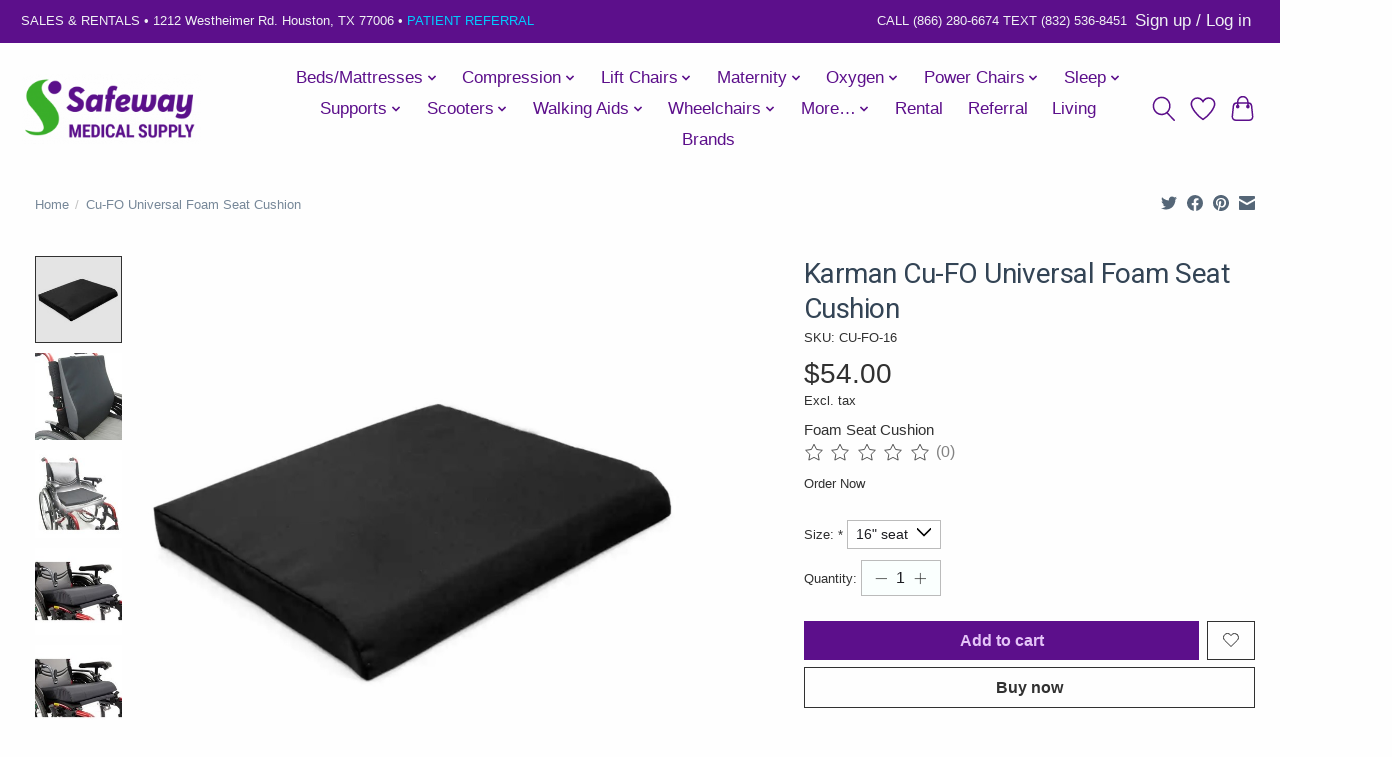

--- FILE ---
content_type: text/html;charset=utf-8
request_url: https://www.safewaymedicalsupply.com/karman-healthcare-cu-fo-universal-foam-seat-cus.html
body_size: 17467
content:
<!DOCTYPE html>
<html lang="us">
  <head>
    <meta charset="utf-8"/>
<!-- [START] 'blocks/head.rain' -->
<!--

  (c) 2008-2026 Lightspeed Netherlands B.V.
  http://www.lightspeedhq.com
  Generated: 21-01-2026 @ 22:00:05

-->
<link rel="canonical" href="https://www.safewaymedicalsupply.com/karman-healthcare-cu-fo-universal-foam-seat-cus.html"/>
<link rel="alternate" href="https://www.safewaymedicalsupply.com/index.rss" type="application/rss+xml" title="New products"/>
<meta name="robots" content="noodp,noydir"/>
<meta name="google-site-verification" content=""/>
<meta property="og:url" content="https://www.safewaymedicalsupply.com/karman-healthcare-cu-fo-universal-foam-seat-cus.html?source=facebook"/>
<meta property="og:site_name" content="Safeway Medical Supply"/>
<meta property="og:title" content="Karman Healthcare Cu-FO Universal Foam Seat Cushion "/>
<meta property="og:description" content="Foam Seat Cushion"/>
<meta property="og:image" content="https://cdn.shoplightspeed.com/shops/648439/files/51739265/karman-cu-fo-universal-foam-seat-cushion.jpg"/>
<!--[if lt IE 9]>
<script src="https://cdn.shoplightspeed.com/assets/html5shiv.js?2025-02-20"></script>
<![endif]-->
<!-- [END] 'blocks/head.rain' -->
    
    
    <title>Karman Healthcare Cu-FO Universal Foam Seat Cushion  - Safeway Medical Supply</title>
    <meta name="description" content="Foam Seat Cushion" />
    <meta name="keywords" content="Karman, Cu-FO, Universal, Foam, Seat, Cushion" />
    <meta http-equiv="X-UA-Compatible" content="IE=edge">
    <meta name="viewport" content="width=device-width, initial-scale=1">
    <meta name="apple-mobile-web-app-capable" content="yes">
    <meta name="apple-mobile-web-app-status-bar-style" content="black">
    
    <script>document.getElementsByTagName("html")[0].className += " js";</script>

    <link rel="shortcut icon" href="https://cdn.shoplightspeed.com/shops/648439/themes/13296/v/644628/assets/favicon.png?20221123181528" type="image/x-icon" />
    <link href='//fonts.googleapis.com/css?family=Roboto:400,300,600&display=swap' rel='stylesheet' type='text/css'>
    <link href='//fonts.googleapis.com/css?family=Roboto:400,300,600&display=swap' rel='stylesheet' type='text/css'>
    <link rel="stylesheet" href="https://cdn.shoplightspeed.com/assets/gui-2-0.css?2025-02-20" />
    <link rel="stylesheet" href="https://cdn.shoplightspeed.com/assets/gui-responsive-2-0.css?2025-02-20" />
    <link id="lightspeedframe" rel="stylesheet" href="https://cdn.shoplightspeed.com/shops/648439/themes/13296/assets/style.css?2023072807153020210104183204" />
    <!-- browsers not supporting CSS variables -->
    <script>
      if(!('CSS' in window) || !CSS.supports('color', 'var(--color-var)')) {var cfStyle = document.getElementById('lightspeedframe');if(cfStyle) {var href = cfStyle.getAttribute('href');href = href.replace('style.css', 'style-fallback.css');cfStyle.setAttribute('href', href);}}
    </script>
    <link rel="stylesheet" href="https://cdn.shoplightspeed.com/shops/648439/themes/13296/assets/settings.css?2023072807153020210104183204" />
    <link rel="stylesheet" href="https://cdn.shoplightspeed.com/shops/648439/themes/13296/assets/custom.css?2023072807153020210104183204" />

    <script src="https://cdn.shoplightspeed.com/assets/jquery-3-7-1.js?2025-02-20"></script>
    <script src="https://cdn.shoplightspeed.com/assets/jquery-ui-1-14-1.js?2025-02-20"></script>

  </head>
  <body>
    
          <header class="main-header main-header--mobile js-main-header position-relative">
  <div class="main-header__top-section">
    <div class="main-header__nav-grid justify-between@md container max-width-lg text-xs padding-y-xxs">
      <div><span class="visible-lg">SALES & RENTALS • </span>1212 Westheimer Rd. Houston, TX 77006&nbsp;<span class="visible-med">• <a href="https://www.safewaymedicalsupply.com/referral/" class="link-rev">PATIENT&nbsp;REFERRAL</a></span></div>
      <ul class="main-header__list flex-grow flex-basis-0 justify-end@md display@md">        
                
                        <li class="main-header__item"><a href="https://www.safewaymedicalsupply.com/account/" class="main-header__link" title="My account">Sign up / Log in</a></li>
      </ul>
    </div>
  </div>
  <div class="main-header__mobile-content container max-width-lg">
          <a href="https://www.safewaymedicalsupply.com/" class="main-header__logo" title="Safeway Medical Supply">
        <img src="https://cdn.shoplightspeed.com/shops/648439/themes/13296/v/332147/assets/logo.png?20210918001512" alt="Safeway Medical Supply">
                <img src="https://cdn.shoplightspeed.com/shops/648439/themes/13296/v/257341/assets/logo-white.png?20210515185337" class="main-header__logo-white" alt="Safeway Medical Supply">
              </a>
        
    <div class="flex items-center">
            <a href="https://www.safewaymedicalsupply.com/account/wishlist/" class="main-header__mobile-btn js-tab-focus">
        <svg class="icon" viewBox="0 0 24 25" fill="none"><title>Go to wishlist</title><path d="M11.3785 4.50387L12 5.42378L12.6215 4.50387C13.6598 2.96698 15.4376 1.94995 17.4545 1.94995C20.65 1.94995 23.232 4.49701 23.25 7.6084C23.2496 8.53335 22.927 9.71432 22.3056 11.056C21.689 12.3875 20.8022 13.8258 19.7333 15.249C17.6019 18.0872 14.7978 20.798 12.0932 22.4477L12 22.488L11.9068 22.4477C9.20215 20.798 6.3981 18.0872 4.26667 15.249C3.1978 13.8258 2.31101 12.3875 1.69437 11.056C1.07303 9.71436 0.750466 8.53342 0.75 7.60848C0.767924 4.49706 3.34993 1.94995 6.54545 1.94995C8.56242 1.94995 10.3402 2.96698 11.3785 4.50387Z" stroke="currentColor" stroke-width="1.5" fill="none"/></svg>
        <span class="sr-only">Wish List</span>
      </a>
            <button class="reset main-header__mobile-btn js-tab-focus" aria-controls="cartDrawer">
        <svg class="icon" viewBox="0 0 24 25" fill="none"><title>Toggle cart</title><path d="M2.90171 9.65153C3.0797 8.00106 4.47293 6.75 6.13297 6.75H17.867C19.527 6.75 20.9203 8.00105 21.0982 9.65153L22.1767 19.6515C22.3839 21.5732 20.8783 23.25 18.9454 23.25H5.05454C3.1217 23.25 1.61603 21.5732 1.82328 19.6515L2.90171 9.65153Z" stroke="currentColor" stroke-width="1.5" fill="none"/>
        <path d="M7.19995 9.6001V5.7001C7.19995 2.88345 9.4833 0.600098 12.3 0.600098C15.1166 0.600098 17.4 2.88345 17.4 5.7001V9.6001" stroke="currentColor" stroke-width="1.5" fill="none"/>
        <circle cx="7.19996" cy="10.2001" r="1.8" fill="currentColor"/>
        <ellipse cx="17.4" cy="10.2001" rx="1.8" ry="1.8" fill="currentColor"/></svg>
        <span class="sr-only">Cart</span>
              </button>

      <button class="reset anim-menu-btn js-anim-menu-btn main-header__nav-control js-tab-focus" aria-label="Toggle menu">
        <i class="anim-menu-btn__icon anim-menu-btn__icon--close" aria-hidden="true"></i>
      </button>
    </div>
  </div>

  <div class="main-header__nav" role="navigation">
    <div class="main-header__nav-grid justify-between@md container max-width-lg">
      <div class="main-header__nav-logo-wrapper flex-shrink-0">
        
                  <a href="https://www.safewaymedicalsupply.com/" class="main-header__logo" title="Safeway Medical Supply">
            <img src="https://cdn.shoplightspeed.com/shops/648439/themes/13296/v/332147/assets/logo.png?20210918001512" alt="Safeway Medical Supply">
                        <img src="https://cdn.shoplightspeed.com/shops/648439/themes/13296/v/257341/assets/logo-white.png?20210515185337" class="main-header__logo-white" alt="Safeway Medical Supply">
                      </a>
              </div>
      
      <form action="https://www.safewaymedicalsupply.com/search/" method="get" role="search" class="padding-y-md hide@md">
        <label class="sr-only" for="searchInputMobile">Search</label>
        <input class="header-v3__nav-form-control form-control width-100%" value="" autocomplete="off" type="search" name="q" id="searchInputMobile" placeholder="Search...">
      </form>

      <ul class="main-header__list flex-grow flex-basis-0 flex-wrap justify-center@md">
        
        
                <li class="main-header__item js-main-nav__item">
          <a class="main-header__link js-main-nav__control" href="https://www.safewaymedicalsupply.com/beds-mattresses/">
            <span>Beds/Mattresses</span>            <svg class="main-header__dropdown-icon icon" viewBox="0 0 16 16"><polygon fill="currentColor" points="8,11.4 2.6,6 4,4.6 8,8.6 12,4.6 13.4,6 "></polygon></svg>                        <i class="main-header__arrow-icon" aria-hidden="true">
              <svg class="icon" viewBox="0 0 16 16">
                <g class="icon__group" fill="none" stroke="currentColor" stroke-linecap="square" stroke-miterlimit="10" stroke-width="2">
                  <path d="M2 2l12 12" />
                  <path d="M14 2L2 14" />
                </g>
              </svg>
            </i>
                        
          </a>
                    <ul class="main-header__dropdown">
            <li class="main-header__dropdown-item"><a href="https://www.safewaymedicalsupply.com/beds-mattresses/" class="main-header__dropdown-link hide@md">All Beds/Mattresses</a></li>
                        <li class="main-header__dropdown-item">
              <a class="main-header__dropdown-link" href="https://www.safewaymedicalsupply.com/beds-mattresses/long-term-care-beds/">
                Long Term Care Beds
                                              </a>

                          </li>
                        <li class="main-header__dropdown-item js-main-nav__item position-relative">
              <a class="main-header__dropdown-link js-main-nav__control flex justify-between " href="https://www.safewaymedicalsupply.com/beds-mattresses/adjustable-beds/">
                Adjustable Beds
                <svg class="dropdown__desktop-icon icon" aria-hidden="true" viewBox="0 0 12 12"><polyline stroke-width="1" stroke="currentColor" fill="none" stroke-linecap="round" stroke-linejoin="round" points="3.5 0.5 9.5 6 3.5 11.5"></polyline></svg>                                <i class="main-header__arrow-icon" aria-hidden="true">
                  <svg class="icon" viewBox="0 0 16 16">
                    <g class="icon__group" fill="none" stroke="currentColor" stroke-linecap="square" stroke-miterlimit="10" stroke-width="2">
                      <path d="M2 2l12 12" />
                      <path d="M14 2L2 14" />
                    </g>
                  </svg>
                </i>
                              </a>

                            <ul class="main-header__dropdown">
                <li><a href="https://www.safewaymedicalsupply.com/beds-mattresses/adjustable-beds/" class="main-header__dropdown-link hide@md">All Adjustable Beds</a></li>
                                <li><a class="main-header__dropdown-link" href="https://www.safewaymedicalsupply.com/beds-mattresses/adjustable-beds/full-electric-beds/">Full Electric Beds</a></li>
                                <li><a class="main-header__dropdown-link" href="https://www.safewaymedicalsupply.com/beds-mattresses/adjustable-beds/manual-beds/">Manual Beds</a></li>
                                <li><a class="main-header__dropdown-link" href="https://www.safewaymedicalsupply.com/beds-mattresses/adjustable-beds/semi-electric-beds/">Semi Electric Beds</a></li>
                              </ul>
                          </li>
                        <li class="main-header__dropdown-item js-main-nav__item position-relative">
              <a class="main-header__dropdown-link js-main-nav__control flex justify-between " href="https://www.safewaymedicalsupply.com/beds-mattresses/mattresses/">
                Mattresses
                <svg class="dropdown__desktop-icon icon" aria-hidden="true" viewBox="0 0 12 12"><polyline stroke-width="1" stroke="currentColor" fill="none" stroke-linecap="round" stroke-linejoin="round" points="3.5 0.5 9.5 6 3.5 11.5"></polyline></svg>                                <i class="main-header__arrow-icon" aria-hidden="true">
                  <svg class="icon" viewBox="0 0 16 16">
                    <g class="icon__group" fill="none" stroke="currentColor" stroke-linecap="square" stroke-miterlimit="10" stroke-width="2">
                      <path d="M2 2l12 12" />
                      <path d="M14 2L2 14" />
                    </g>
                  </svg>
                </i>
                              </a>

                            <ul class="main-header__dropdown">
                <li><a href="https://www.safewaymedicalsupply.com/beds-mattresses/mattresses/" class="main-header__dropdown-link hide@md">All Mattresses</a></li>
                                <li><a class="main-header__dropdown-link" href="https://www.safewaymedicalsupply.com/beds-mattresses/mattresses/airbed/">Airbed</a></li>
                                <li><a class="main-header__dropdown-link" href="https://www.safewaymedicalsupply.com/beds-mattresses/mattresses/foam/">Foam</a></li>
                                <li><a class="main-header__dropdown-link" href="https://www.safewaymedicalsupply.com/beds-mattresses/mattresses/innerspring/">Innerspring</a></li>
                              </ul>
                          </li>
                        <li class="main-header__dropdown-item">
              <a class="main-header__dropdown-link" href="https://www.safewaymedicalsupply.com/beds-mattresses/bed-rails/">
                Bed Rails
                                              </a>

                          </li>
                      </ul>
                  </li>
                <li class="main-header__item js-main-nav__item">
          <a class="main-header__link js-main-nav__control" href="https://www.safewaymedicalsupply.com/compression/">
            <span>Compression</span>            <svg class="main-header__dropdown-icon icon" viewBox="0 0 16 16"><polygon fill="currentColor" points="8,11.4 2.6,6 4,4.6 8,8.6 12,4.6 13.4,6 "></polygon></svg>                        <i class="main-header__arrow-icon" aria-hidden="true">
              <svg class="icon" viewBox="0 0 16 16">
                <g class="icon__group" fill="none" stroke="currentColor" stroke-linecap="square" stroke-miterlimit="10" stroke-width="2">
                  <path d="M2 2l12 12" />
                  <path d="M14 2L2 14" />
                </g>
              </svg>
            </i>
                        
          </a>
                    <ul class="main-header__dropdown">
            <li class="main-header__dropdown-item"><a href="https://www.safewaymedicalsupply.com/compression/" class="main-header__dropdown-link hide@md">All Compression</a></li>
                        <li class="main-header__dropdown-item">
              <a class="main-header__dropdown-link" href="https://www.safewaymedicalsupply.com/compression/calf/">
                Calf
                                              </a>

                          </li>
                        <li class="main-header__dropdown-item">
              <a class="main-header__dropdown-link" href="https://www.safewaymedicalsupply.com/compression/thigh-high/">
                Thigh High
                                              </a>

                          </li>
                        <li class="main-header__dropdown-item">
              <a class="main-header__dropdown-link" href="https://www.safewaymedicalsupply.com/compression/legging/">
                Legging
                                              </a>

                          </li>
                        <li class="main-header__dropdown-item">
              <a class="main-header__dropdown-link" href="https://www.safewaymedicalsupply.com/compression/pantyhose/">
                Pantyhose
                                              </a>

                          </li>
                        <li class="main-header__dropdown-item">
              <a class="main-header__dropdown-link" href="https://www.safewaymedicalsupply.com/compression/cross-short/">
                Cross Short
                                              </a>

                          </li>
                        <li class="main-header__dropdown-item">
              <a class="main-header__dropdown-link" href="https://www.safewaymedicalsupply.com/compression/maternity-wear/">
                Maternity Wear
                                              </a>

                          </li>
                        <li class="main-header__dropdown-item">
              <a class="main-header__dropdown-link" href="https://www.safewaymedicalsupply.com/compression/tape/">
                Tape
                                              </a>

                          </li>
                      </ul>
                  </li>
                <li class="main-header__item js-main-nav__item">
          <a class="main-header__link js-main-nav__control" href="https://www.safewaymedicalsupply.com/lift-chairs/">
            <span>Lift Chairs</span>            <svg class="main-header__dropdown-icon icon" viewBox="0 0 16 16"><polygon fill="currentColor" points="8,11.4 2.6,6 4,4.6 8,8.6 12,4.6 13.4,6 "></polygon></svg>                        <i class="main-header__arrow-icon" aria-hidden="true">
              <svg class="icon" viewBox="0 0 16 16">
                <g class="icon__group" fill="none" stroke="currentColor" stroke-linecap="square" stroke-miterlimit="10" stroke-width="2">
                  <path d="M2 2l12 12" />
                  <path d="M14 2L2 14" />
                </g>
              </svg>
            </i>
                        
          </a>
                    <ul class="main-header__dropdown">
            <li class="main-header__dropdown-item"><a href="https://www.safewaymedicalsupply.com/lift-chairs/" class="main-header__dropdown-link hide@md">All Lift Chairs</a></li>
                        <li class="main-header__dropdown-item">
              <a class="main-header__dropdown-link" href="https://www.safewaymedicalsupply.com/lift-chairs/lift-chairs/">
                Lift Chairs
                                              </a>

                          </li>
                        <li class="main-header__dropdown-item">
              <a class="main-header__dropdown-link" href="https://www.safewaymedicalsupply.com/lift-chairs/accessories/">
                Accessories
                                              </a>

                          </li>
                      </ul>
                  </li>
                <li class="main-header__item js-main-nav__item">
          <a class="main-header__link js-main-nav__control" href="https://www.safewaymedicalsupply.com/maternity/">
            <span>Maternity</span>            <svg class="main-header__dropdown-icon icon" viewBox="0 0 16 16"><polygon fill="currentColor" points="8,11.4 2.6,6 4,4.6 8,8.6 12,4.6 13.4,6 "></polygon></svg>                        <i class="main-header__arrow-icon" aria-hidden="true">
              <svg class="icon" viewBox="0 0 16 16">
                <g class="icon__group" fill="none" stroke="currentColor" stroke-linecap="square" stroke-miterlimit="10" stroke-width="2">
                  <path d="M2 2l12 12" />
                  <path d="M14 2L2 14" />
                </g>
              </svg>
            </i>
                        
          </a>
                    <ul class="main-header__dropdown">
            <li class="main-header__dropdown-item"><a href="https://www.safewaymedicalsupply.com/maternity/" class="main-header__dropdown-link hide@md">All Maternity</a></li>
                        <li class="main-header__dropdown-item js-main-nav__item position-relative">
              <a class="main-header__dropdown-link js-main-nav__control flex justify-between " href="https://www.safewaymedicalsupply.com/maternity/breast-pumps/">
                Breast Pumps
                <svg class="dropdown__desktop-icon icon" aria-hidden="true" viewBox="0 0 12 12"><polyline stroke-width="1" stroke="currentColor" fill="none" stroke-linecap="round" stroke-linejoin="round" points="3.5 0.5 9.5 6 3.5 11.5"></polyline></svg>                                <i class="main-header__arrow-icon" aria-hidden="true">
                  <svg class="icon" viewBox="0 0 16 16">
                    <g class="icon__group" fill="none" stroke="currentColor" stroke-linecap="square" stroke-miterlimit="10" stroke-width="2">
                      <path d="M2 2l12 12" />
                      <path d="M14 2L2 14" />
                    </g>
                  </svg>
                </i>
                              </a>

                            <ul class="main-header__dropdown">
                <li><a href="https://www.safewaymedicalsupply.com/maternity/breast-pumps/" class="main-header__dropdown-link hide@md">All Breast Pumps</a></li>
                                <li><a class="main-header__dropdown-link" href="https://www.safewaymedicalsupply.com/maternity/breast-pumps/electric-breast-pump/">Electric Breast Pump</a></li>
                                <li><a class="main-header__dropdown-link" href="https://www.safewaymedicalsupply.com/maternity/breast-pumps/manual-breast-pump/">Manual Breast Pump</a></li>
                              </ul>
                          </li>
                        <li class="main-header__dropdown-item">
              <a class="main-header__dropdown-link" href="https://www.safewaymedicalsupply.com/maternity/breastfeeding-accessories/">
                Breastfeeding Accessories
                                              </a>

                          </li>
                      </ul>
                  </li>
                <li class="main-header__item js-main-nav__item">
          <a class="main-header__link js-main-nav__control" href="https://www.safewaymedicalsupply.com/oxygen/">
            <span>Oxygen</span>            <svg class="main-header__dropdown-icon icon" viewBox="0 0 16 16"><polygon fill="currentColor" points="8,11.4 2.6,6 4,4.6 8,8.6 12,4.6 13.4,6 "></polygon></svg>                        <i class="main-header__arrow-icon" aria-hidden="true">
              <svg class="icon" viewBox="0 0 16 16">
                <g class="icon__group" fill="none" stroke="currentColor" stroke-linecap="square" stroke-miterlimit="10" stroke-width="2">
                  <path d="M2 2l12 12" />
                  <path d="M14 2L2 14" />
                </g>
              </svg>
            </i>
                        
          </a>
                    <ul class="main-header__dropdown">
            <li class="main-header__dropdown-item"><a href="https://www.safewaymedicalsupply.com/oxygen/" class="main-header__dropdown-link hide@md">All Oxygen</a></li>
                        <li class="main-header__dropdown-item">
              <a class="main-header__dropdown-link" href="https://www.safewaymedicalsupply.com/oxygen/oxygen-concentrator/">
                Oxygen Concentrator
                                              </a>

                          </li>
                        <li class="main-header__dropdown-item">
              <a class="main-header__dropdown-link" href="https://www.safewaymedicalsupply.com/oxygen/pulse-oximeter/">
                Pulse Oximeter
                                              </a>

                          </li>
                        <li class="main-header__dropdown-item">
              <a class="main-header__dropdown-link" href="https://www.safewaymedicalsupply.com/oxygen/nebulizer/">
                Nebulizer
                                              </a>

                          </li>
                        <li class="main-header__dropdown-item">
              <a class="main-header__dropdown-link" href="https://www.safewaymedicalsupply.com/oxygen/tubing-and-nasal-cannulas/">
                Tubing and Nasal Cannulas
                                              </a>

                          </li>
                        <li class="main-header__dropdown-item">
              <a class="main-header__dropdown-link" href="https://www.safewaymedicalsupply.com/oxygen/oxygen-accessories/">
                Oxygen Accessories
                                              </a>

                          </li>
                      </ul>
                  </li>
                <li class="main-header__item js-main-nav__item">
          <a class="main-header__link js-main-nav__control" href="https://www.safewaymedicalsupply.com/power-chairs/">
            <span>Power Chairs</span>            <svg class="main-header__dropdown-icon icon" viewBox="0 0 16 16"><polygon fill="currentColor" points="8,11.4 2.6,6 4,4.6 8,8.6 12,4.6 13.4,6 "></polygon></svg>                        <i class="main-header__arrow-icon" aria-hidden="true">
              <svg class="icon" viewBox="0 0 16 16">
                <g class="icon__group" fill="none" stroke="currentColor" stroke-linecap="square" stroke-miterlimit="10" stroke-width="2">
                  <path d="M2 2l12 12" />
                  <path d="M14 2L2 14" />
                </g>
              </svg>
            </i>
                        
          </a>
                    <ul class="main-header__dropdown">
            <li class="main-header__dropdown-item"><a href="https://www.safewaymedicalsupply.com/power-chairs/" class="main-header__dropdown-link hide@md">All Power Chairs</a></li>
                        <li class="main-header__dropdown-item">
              <a class="main-header__dropdown-link" href="https://www.safewaymedicalsupply.com/power-chairs/full-size/">
                Full Size
                                              </a>

                          </li>
                        <li class="main-header__dropdown-item">
              <a class="main-header__dropdown-link" href="https://www.safewaymedicalsupply.com/power-chairs/heavy-duty/">
                Heavy Duty
                                              </a>

                          </li>
                        <li class="main-header__dropdown-item">
              <a class="main-header__dropdown-link" href="https://www.safewaymedicalsupply.com/power-chairs/elevating/">
                Elevating
                                              </a>

                          </li>
                        <li class="main-header__dropdown-item">
              <a class="main-header__dropdown-link" href="https://www.safewaymedicalsupply.com/power-chairs/portable/">
                Portable
                                              </a>

                          </li>
                        <li class="main-header__dropdown-item">
              <a class="main-header__dropdown-link" href="https://www.safewaymedicalsupply.com/power-chairs/folding/">
                Folding
                                              </a>

                          </li>
                        <li class="main-header__dropdown-item">
              <a class="main-header__dropdown-link" href="https://www.safewaymedicalsupply.com/power-chairs/standing/">
                Standing
                                              </a>

                          </li>
                      </ul>
                  </li>
                <li class="main-header__item js-main-nav__item">
          <a class="main-header__link js-main-nav__control" href="https://www.safewaymedicalsupply.com/sleep/">
            <span>Sleep</span>            <svg class="main-header__dropdown-icon icon" viewBox="0 0 16 16"><polygon fill="currentColor" points="8,11.4 2.6,6 4,4.6 8,8.6 12,4.6 13.4,6 "></polygon></svg>                        <i class="main-header__arrow-icon" aria-hidden="true">
              <svg class="icon" viewBox="0 0 16 16">
                <g class="icon__group" fill="none" stroke="currentColor" stroke-linecap="square" stroke-miterlimit="10" stroke-width="2">
                  <path d="M2 2l12 12" />
                  <path d="M14 2L2 14" />
                </g>
              </svg>
            </i>
                        
          </a>
                    <ul class="main-header__dropdown">
            <li class="main-header__dropdown-item"><a href="https://www.safewaymedicalsupply.com/sleep/" class="main-header__dropdown-link hide@md">All Sleep</a></li>
                        <li class="main-header__dropdown-item">
              <a class="main-header__dropdown-link" href="https://www.safewaymedicalsupply.com/sleep/cpaps/">
                CPAPs
                                              </a>

                          </li>
                        <li class="main-header__dropdown-item">
              <a class="main-header__dropdown-link" href="https://www.safewaymedicalsupply.com/sleep/bi-paps/">
                Bi-PAPs
                                              </a>

                          </li>
                        <li class="main-header__dropdown-item js-main-nav__item position-relative">
              <a class="main-header__dropdown-link js-main-nav__control flex justify-between " href="https://www.safewaymedicalsupply.com/sleep/cpap-masks/">
                CPAP Masks
                <svg class="dropdown__desktop-icon icon" aria-hidden="true" viewBox="0 0 12 12"><polyline stroke-width="1" stroke="currentColor" fill="none" stroke-linecap="round" stroke-linejoin="round" points="3.5 0.5 9.5 6 3.5 11.5"></polyline></svg>                                <i class="main-header__arrow-icon" aria-hidden="true">
                  <svg class="icon" viewBox="0 0 16 16">
                    <g class="icon__group" fill="none" stroke="currentColor" stroke-linecap="square" stroke-miterlimit="10" stroke-width="2">
                      <path d="M2 2l12 12" />
                      <path d="M14 2L2 14" />
                    </g>
                  </svg>
                </i>
                              </a>

                            <ul class="main-header__dropdown">
                <li><a href="https://www.safewaymedicalsupply.com/sleep/cpap-masks/" class="main-header__dropdown-link hide@md">All CPAP Masks</a></li>
                                <li><a class="main-header__dropdown-link" href="https://www.safewaymedicalsupply.com/sleep/cpap-masks/nasal-mask/">Nasal Mask</a></li>
                                <li><a class="main-header__dropdown-link" href="https://www.safewaymedicalsupply.com/sleep/cpap-masks/full-face-mask/">Full Face Mask</a></li>
                                <li><a class="main-header__dropdown-link" href="https://www.safewaymedicalsupply.com/sleep/cpap-masks/nasal-mask-3075450/">Nasal Mask</a></li>
                                <li><a class="main-header__dropdown-link" href="https://www.safewaymedicalsupply.com/sleep/cpap-masks/mask-accessories/">Mask Accessories</a></li>
                              </ul>
                          </li>
                        <li class="main-header__dropdown-item">
              <a class="main-header__dropdown-link" href="https://www.safewaymedicalsupply.com/sleep/humidifiers/">
                Humidifiers
                                              </a>

                          </li>
                        <li class="main-header__dropdown-item">
              <a class="main-header__dropdown-link" href="https://www.safewaymedicalsupply.com/sleep/cpap-supplies/">
                CPAP Supplies
                                              </a>

                          </li>
                      </ul>
                  </li>
                <li class="main-header__item js-main-nav__item">
          <a class="main-header__link js-main-nav__control" href="https://www.safewaymedicalsupply.com/supports/">
            <span>Supports</span>            <svg class="main-header__dropdown-icon icon" viewBox="0 0 16 16"><polygon fill="currentColor" points="8,11.4 2.6,6 4,4.6 8,8.6 12,4.6 13.4,6 "></polygon></svg>                        <i class="main-header__arrow-icon" aria-hidden="true">
              <svg class="icon" viewBox="0 0 16 16">
                <g class="icon__group" fill="none" stroke="currentColor" stroke-linecap="square" stroke-miterlimit="10" stroke-width="2">
                  <path d="M2 2l12 12" />
                  <path d="M14 2L2 14" />
                </g>
              </svg>
            </i>
                        
          </a>
                    <ul class="main-header__dropdown">
            <li class="main-header__dropdown-item"><a href="https://www.safewaymedicalsupply.com/supports/" class="main-header__dropdown-link hide@md">All Supports</a></li>
                        <li class="main-header__dropdown-item">
              <a class="main-header__dropdown-link" href="https://www.safewaymedicalsupply.com/supports/ankle-supports/">
                Ankle Supports
                                              </a>

                          </li>
                        <li class="main-header__dropdown-item">
              <a class="main-header__dropdown-link" href="https://www.safewaymedicalsupply.com/supports/armboards/">
                Armboards
                                              </a>

                          </li>
                        <li class="main-header__dropdown-item">
              <a class="main-header__dropdown-link" href="https://www.safewaymedicalsupply.com/supports/body-support/">
                Body Support
                                              </a>

                          </li>
                        <li class="main-header__dropdown-item">
              <a class="main-header__dropdown-link" href="https://www.safewaymedicalsupply.com/supports/back-brace/">
                Back Brace
                                              </a>

                          </li>
                        <li class="main-header__dropdown-item">
              <a class="main-header__dropdown-link" href="https://www.safewaymedicalsupply.com/supports/hand-wrist-brace/">
                Hand &amp; Wrist Brace
                                              </a>

                          </li>
                        <li class="main-header__dropdown-item">
              <a class="main-header__dropdown-link" href="https://www.safewaymedicalsupply.com/supports/knee-braces/">
                Knee Braces
                                              </a>

                          </li>
                        <li class="main-header__dropdown-item">
              <a class="main-header__dropdown-link" href="https://www.safewaymedicalsupply.com/supports/neck-brace/">
                Neck Brace
                                              </a>

                          </li>
                        <li class="main-header__dropdown-item">
              <a class="main-header__dropdown-link" href="https://www.safewaymedicalsupply.com/supports/shoulder-brace/">
                Shoulder Brace
                                              </a>

                          </li>
                        <li class="main-header__dropdown-item">
              <a class="main-header__dropdown-link" href="https://www.safewaymedicalsupply.com/supports/support-cushions/">
                Support Cushions
                                              </a>

                          </li>
                      </ul>
                  </li>
                <li class="main-header__item js-main-nav__item">
          <a class="main-header__link js-main-nav__control" href="https://www.safewaymedicalsupply.com/scooters/">
            <span>Scooters</span>            <svg class="main-header__dropdown-icon icon" viewBox="0 0 16 16"><polygon fill="currentColor" points="8,11.4 2.6,6 4,4.6 8,8.6 12,4.6 13.4,6 "></polygon></svg>                        <i class="main-header__arrow-icon" aria-hidden="true">
              <svg class="icon" viewBox="0 0 16 16">
                <g class="icon__group" fill="none" stroke="currentColor" stroke-linecap="square" stroke-miterlimit="10" stroke-width="2">
                  <path d="M2 2l12 12" />
                  <path d="M14 2L2 14" />
                </g>
              </svg>
            </i>
                        
          </a>
                    <ul class="main-header__dropdown">
            <li class="main-header__dropdown-item"><a href="https://www.safewaymedicalsupply.com/scooters/" class="main-header__dropdown-link hide@md">All Scooters</a></li>
                        <li class="main-header__dropdown-item">
              <a class="main-header__dropdown-link" href="https://www.safewaymedicalsupply.com/scooters/4-wheel-scooter/">
                4-Wheel Scooter
                                              </a>

                          </li>
                        <li class="main-header__dropdown-item">
              <a class="main-header__dropdown-link" href="https://www.safewaymedicalsupply.com/scooters/3-wheel-scooter/">
                3-Wheel Scooter
                                              </a>

                          </li>
                        <li class="main-header__dropdown-item">
              <a class="main-header__dropdown-link" href="https://www.safewaymedicalsupply.com/scooters/electric-bike/">
                Electric Bike
                                              </a>

                          </li>
                      </ul>
                  </li>
                <li class="main-header__item js-main-nav__item">
          <a class="main-header__link js-main-nav__control" href="https://www.safewaymedicalsupply.com/walking-aids/">
            <span>Walking Aids</span>            <svg class="main-header__dropdown-icon icon" viewBox="0 0 16 16"><polygon fill="currentColor" points="8,11.4 2.6,6 4,4.6 8,8.6 12,4.6 13.4,6 "></polygon></svg>                        <i class="main-header__arrow-icon" aria-hidden="true">
              <svg class="icon" viewBox="0 0 16 16">
                <g class="icon__group" fill="none" stroke="currentColor" stroke-linecap="square" stroke-miterlimit="10" stroke-width="2">
                  <path d="M2 2l12 12" />
                  <path d="M14 2L2 14" />
                </g>
              </svg>
            </i>
                        
          </a>
                    <ul class="main-header__dropdown">
            <li class="main-header__dropdown-item"><a href="https://www.safewaymedicalsupply.com/walking-aids/" class="main-header__dropdown-link hide@md">All Walking Aids</a></li>
                        <li class="main-header__dropdown-item">
              <a class="main-header__dropdown-link" href="https://www.safewaymedicalsupply.com/walking-aids/crutches/">
                Crutches
                                              </a>

                          </li>
                        <li class="main-header__dropdown-item">
              <a class="main-header__dropdown-link" href="https://www.safewaymedicalsupply.com/walking-aids/knee-walker/">
                Knee Walker
                                              </a>

                          </li>
                        <li class="main-header__dropdown-item js-main-nav__item position-relative">
              <a class="main-header__dropdown-link js-main-nav__control flex justify-between " href="https://www.safewaymedicalsupply.com/walking-aids/rollators/">
                Rollators
                <svg class="dropdown__desktop-icon icon" aria-hidden="true" viewBox="0 0 12 12"><polyline stroke-width="1" stroke="currentColor" fill="none" stroke-linecap="round" stroke-linejoin="round" points="3.5 0.5 9.5 6 3.5 11.5"></polyline></svg>                                <i class="main-header__arrow-icon" aria-hidden="true">
                  <svg class="icon" viewBox="0 0 16 16">
                    <g class="icon__group" fill="none" stroke="currentColor" stroke-linecap="square" stroke-miterlimit="10" stroke-width="2">
                      <path d="M2 2l12 12" />
                      <path d="M14 2L2 14" />
                    </g>
                  </svg>
                </i>
                              </a>

                            <ul class="main-header__dropdown">
                <li><a href="https://www.safewaymedicalsupply.com/walking-aids/rollators/" class="main-header__dropdown-link hide@md">All Rollators</a></li>
                                <li><a class="main-header__dropdown-link" href="https://www.safewaymedicalsupply.com/walking-aids/rollators/4-wheel-rollators/">4-Wheel Rollators</a></li>
                                <li><a class="main-header__dropdown-link" href="https://www.safewaymedicalsupply.com/walking-aids/rollators/3-wheel-rollators/">3-Wheel Rollators</a></li>
                              </ul>
                          </li>
                        <li class="main-header__dropdown-item">
              <a class="main-header__dropdown-link" href="https://www.safewaymedicalsupply.com/walking-aids/walkers/">
                Walkers
                                              </a>

                          </li>
                        <li class="main-header__dropdown-item">
              <a class="main-header__dropdown-link" href="https://www.safewaymedicalsupply.com/walking-aids/upright-walker-rollator/">
                Upright Walker Rollator
                                              </a>

                          </li>
                        <li class="main-header__dropdown-item">
              <a class="main-header__dropdown-link" href="https://www.safewaymedicalsupply.com/walking-aids/accessories/">
                Accessories
                                              </a>

                          </li>
                      </ul>
                  </li>
                <li class="main-header__item js-main-nav__item">
          <a class="main-header__link js-main-nav__control" href="https://www.safewaymedicalsupply.com/wheelchairs/">
            <span>Wheelchairs</span>            <svg class="main-header__dropdown-icon icon" viewBox="0 0 16 16"><polygon fill="currentColor" points="8,11.4 2.6,6 4,4.6 8,8.6 12,4.6 13.4,6 "></polygon></svg>                        <i class="main-header__arrow-icon" aria-hidden="true">
              <svg class="icon" viewBox="0 0 16 16">
                <g class="icon__group" fill="none" stroke="currentColor" stroke-linecap="square" stroke-miterlimit="10" stroke-width="2">
                  <path d="M2 2l12 12" />
                  <path d="M14 2L2 14" />
                </g>
              </svg>
            </i>
                        
          </a>
                    <ul class="main-header__dropdown">
            <li class="main-header__dropdown-item"><a href="https://www.safewaymedicalsupply.com/wheelchairs/" class="main-header__dropdown-link hide@md">All Wheelchairs</a></li>
                        <li class="main-header__dropdown-item js-main-nav__item position-relative">
              <a class="main-header__dropdown-link js-main-nav__control flex justify-between " href="https://www.safewaymedicalsupply.com/wheelchairs/manual-wheelchairs/">
                Manual Wheelchairs
                <svg class="dropdown__desktop-icon icon" aria-hidden="true" viewBox="0 0 12 12"><polyline stroke-width="1" stroke="currentColor" fill="none" stroke-linecap="round" stroke-linejoin="round" points="3.5 0.5 9.5 6 3.5 11.5"></polyline></svg>                                <i class="main-header__arrow-icon" aria-hidden="true">
                  <svg class="icon" viewBox="0 0 16 16">
                    <g class="icon__group" fill="none" stroke="currentColor" stroke-linecap="square" stroke-miterlimit="10" stroke-width="2">
                      <path d="M2 2l12 12" />
                      <path d="M14 2L2 14" />
                    </g>
                  </svg>
                </i>
                              </a>

                            <ul class="main-header__dropdown">
                <li><a href="https://www.safewaymedicalsupply.com/wheelchairs/manual-wheelchairs/" class="main-header__dropdown-link hide@md">All Manual Wheelchairs</a></li>
                                <li><a class="main-header__dropdown-link" href="https://www.safewaymedicalsupply.com/wheelchairs/manual-wheelchairs/standard/">Standard</a></li>
                                <li><a class="main-header__dropdown-link" href="https://www.safewaymedicalsupply.com/wheelchairs/manual-wheelchairs/transport/">Transport</a></li>
                                <li><a class="main-header__dropdown-link" href="https://www.safewaymedicalsupply.com/wheelchairs/manual-wheelchairs/lightweight/">Lightweight</a></li>
                                <li><a class="main-header__dropdown-link" href="https://www.safewaymedicalsupply.com/wheelchairs/manual-wheelchairs/active/">Active</a></li>
                                <li><a class="main-header__dropdown-link" href="https://www.safewaymedicalsupply.com/wheelchairs/manual-wheelchairs/bariatric/">Bariatric</a></li>
                                <li><a class="main-header__dropdown-link" href="https://www.safewaymedicalsupply.com/wheelchairs/manual-wheelchairs/recline-tilt/">Recline/Tilt</a></li>
                                <li><a class="main-header__dropdown-link" href="https://www.safewaymedicalsupply.com/wheelchairs/manual-wheelchairs/standing/">Standing</a></li>
                              </ul>
                          </li>
                        <li class="main-header__dropdown-item">
              <a class="main-header__dropdown-link" href="https://www.safewaymedicalsupply.com/wheelchairs/wheelchair-cushions/">
                Wheelchair Cushions
                                              </a>

                          </li>
                        <li class="main-header__dropdown-item js-main-nav__item position-relative">
              <a class="main-header__dropdown-link js-main-nav__control flex justify-between " href="https://www.safewaymedicalsupply.com/wheelchairs/wheelchair-accessories/">
                Wheelchair Accessories
                <svg class="dropdown__desktop-icon icon" aria-hidden="true" viewBox="0 0 12 12"><polyline stroke-width="1" stroke="currentColor" fill="none" stroke-linecap="round" stroke-linejoin="round" points="3.5 0.5 9.5 6 3.5 11.5"></polyline></svg>                                <i class="main-header__arrow-icon" aria-hidden="true">
                  <svg class="icon" viewBox="0 0 16 16">
                    <g class="icon__group" fill="none" stroke="currentColor" stroke-linecap="square" stroke-miterlimit="10" stroke-width="2">
                      <path d="M2 2l12 12" />
                      <path d="M14 2L2 14" />
                    </g>
                  </svg>
                </i>
                              </a>

                            <ul class="main-header__dropdown">
                <li><a href="https://www.safewaymedicalsupply.com/wheelchairs/wheelchair-accessories/" class="main-header__dropdown-link hide@md">All Wheelchair Accessories</a></li>
                                <li><a class="main-header__dropdown-link" href="https://www.safewaymedicalsupply.com/wheelchairs/wheelchair-accessories/wheelchair-anti-tippers/">Wheelchair Anti-Tippers</a></li>
                                <li><a class="main-header__dropdown-link" href="https://www.safewaymedicalsupply.com/wheelchairs/wheelchair-accessories/wheelchair-bags-totes/">Wheelchair Bags &amp; Totes</a></li>
                                <li><a class="main-header__dropdown-link" href="https://www.safewaymedicalsupply.com/wheelchairs/wheelchair-accessories/wheelchair-supports/">Wheelchair Supports</a></li>
                                <li><a class="main-header__dropdown-link" href="https://www.safewaymedicalsupply.com/wheelchairs/wheelchair-accessories/wheelchair-parts/">Wheelchair Parts</a></li>
                              </ul>
                          </li>
                      </ul>
                  </li>
                <li class="main-header__item js-main-nav__item">
          <a class="main-header__link js-main-nav__control" href="https://www.safewaymedicalsupply.com/more/">
            <span>More…</span>            <svg class="main-header__dropdown-icon icon" viewBox="0 0 16 16"><polygon fill="currentColor" points="8,11.4 2.6,6 4,4.6 8,8.6 12,4.6 13.4,6 "></polygon></svg>                        <i class="main-header__arrow-icon" aria-hidden="true">
              <svg class="icon" viewBox="0 0 16 16">
                <g class="icon__group" fill="none" stroke="currentColor" stroke-linecap="square" stroke-miterlimit="10" stroke-width="2">
                  <path d="M2 2l12 12" />
                  <path d="M14 2L2 14" />
                </g>
              </svg>
            </i>
                        
          </a>
                    <ul class="main-header__dropdown">
            <li class="main-header__dropdown-item"><a href="https://www.safewaymedicalsupply.com/more/" class="main-header__dropdown-link hide@md">All More…</a></li>
                        <li class="main-header__dropdown-item">
              <a class="main-header__dropdown-link" href="https://www.safewaymedicalsupply.com/more/vehicle-ramps/">
                Vehicle Ramps
                                              </a>

                          </li>
                        <li class="main-header__dropdown-item js-main-nav__item position-relative">
              <a class="main-header__dropdown-link js-main-nav__control flex justify-between " href="https://www.safewaymedicalsupply.com/more/bath/">
                Bath
                <svg class="dropdown__desktop-icon icon" aria-hidden="true" viewBox="0 0 12 12"><polyline stroke-width="1" stroke="currentColor" fill="none" stroke-linecap="round" stroke-linejoin="round" points="3.5 0.5 9.5 6 3.5 11.5"></polyline></svg>                                <i class="main-header__arrow-icon" aria-hidden="true">
                  <svg class="icon" viewBox="0 0 16 16">
                    <g class="icon__group" fill="none" stroke="currentColor" stroke-linecap="square" stroke-miterlimit="10" stroke-width="2">
                      <path d="M2 2l12 12" />
                      <path d="M14 2L2 14" />
                    </g>
                  </svg>
                </i>
                              </a>

                            <ul class="main-header__dropdown">
                <li><a href="https://www.safewaymedicalsupply.com/more/bath/" class="main-header__dropdown-link hide@md">All Bath</a></li>
                                <li><a class="main-header__dropdown-link" href="https://www.safewaymedicalsupply.com/more/bath/bedside-commode/">Bedside Commode</a></li>
                                <li><a class="main-header__dropdown-link" href="https://www.safewaymedicalsupply.com/more/bath/commode-chair/">Commode Chair</a></li>
                                <li><a class="main-header__dropdown-link" href="https://www.safewaymedicalsupply.com/more/bath/bath-safety/">Bath Safety</a></li>
                                <li><a class="main-header__dropdown-link" href="https://www.safewaymedicalsupply.com/more/bath/shower/">Shower</a></li>
                                <li><a class="main-header__dropdown-link" href="https://www.safewaymedicalsupply.com/more/bath/shower-chair/">Shower Chair</a></li>
                                <li><a class="main-header__dropdown-link" href="https://www.safewaymedicalsupply.com/more/bath/toilets/">Toilets</a></li>
                              </ul>
                          </li>
                        <li class="main-header__dropdown-item js-main-nav__item position-relative">
              <a class="main-header__dropdown-link js-main-nav__control flex justify-between " href="https://www.safewaymedicalsupply.com/more/patient-lifts-slings/">
                Patient Lifts &amp; Slings
                <svg class="dropdown__desktop-icon icon" aria-hidden="true" viewBox="0 0 12 12"><polyline stroke-width="1" stroke="currentColor" fill="none" stroke-linecap="round" stroke-linejoin="round" points="3.5 0.5 9.5 6 3.5 11.5"></polyline></svg>                                <i class="main-header__arrow-icon" aria-hidden="true">
                  <svg class="icon" viewBox="0 0 16 16">
                    <g class="icon__group" fill="none" stroke="currentColor" stroke-linecap="square" stroke-miterlimit="10" stroke-width="2">
                      <path d="M2 2l12 12" />
                      <path d="M14 2L2 14" />
                    </g>
                  </svg>
                </i>
                              </a>

                            <ul class="main-header__dropdown">
                <li><a href="https://www.safewaymedicalsupply.com/more/patient-lifts-slings/" class="main-header__dropdown-link hide@md">All Patient Lifts &amp; Slings</a></li>
                                <li><a class="main-header__dropdown-link" href="https://www.safewaymedicalsupply.com/more/patient-lifts-slings/lifts/">Lifts</a></li>
                                <li><a class="main-header__dropdown-link" href="https://www.safewaymedicalsupply.com/more/patient-lifts-slings/lift-hardware/">Lift Hardware</a></li>
                                <li><a class="main-header__dropdown-link" href="https://www.safewaymedicalsupply.com/more/patient-lifts-slings/slings/">Slings</a></li>
                                <li><a class="main-header__dropdown-link" href="https://www.safewaymedicalsupply.com/more/patient-lifts-slings/trapeze-equipment/">Trapeze Equipment</a></li>
                              </ul>
                          </li>
                        <li class="main-header__dropdown-item js-main-nav__item position-relative">
              <a class="main-header__dropdown-link js-main-nav__control flex justify-between " href="https://www.safewaymedicalsupply.com/more/patient-room/">
                Patient Room
                <svg class="dropdown__desktop-icon icon" aria-hidden="true" viewBox="0 0 12 12"><polyline stroke-width="1" stroke="currentColor" fill="none" stroke-linecap="round" stroke-linejoin="round" points="3.5 0.5 9.5 6 3.5 11.5"></polyline></svg>                                <i class="main-header__arrow-icon" aria-hidden="true">
                  <svg class="icon" viewBox="0 0 16 16">
                    <g class="icon__group" fill="none" stroke="currentColor" stroke-linecap="square" stroke-miterlimit="10" stroke-width="2">
                      <path d="M2 2l12 12" />
                      <path d="M14 2L2 14" />
                    </g>
                  </svg>
                </i>
                              </a>

                            <ul class="main-header__dropdown">
                <li><a href="https://www.safewaymedicalsupply.com/more/patient-room/" class="main-header__dropdown-link hide@md">All Patient Room</a></li>
                                <li><a class="main-header__dropdown-link" href="https://www.safewaymedicalsupply.com/more/patient-room/nursing-supplies/">Nursing Supplies</a></li>
                                <li><a class="main-header__dropdown-link" href="https://www.safewaymedicalsupply.com/more/patient-room/overbed-tables/">Overbed Tables</a></li>
                                <li><a class="main-header__dropdown-link" href="https://www.safewaymedicalsupply.com/more/patient-room/cpm-machines/">CPM Machines</a></li>
                                <li><a class="main-header__dropdown-link" href="https://www.safewaymedicalsupply.com/more/patient-room/floor-mat/">Floor Mat</a></li>
                              </ul>
                          </li>
                        <li class="main-header__dropdown-item js-main-nav__item position-relative">
              <a class="main-header__dropdown-link js-main-nav__control flex justify-between " href="https://www.safewaymedicalsupply.com/more/personal-care/">
                Personal Care
                <svg class="dropdown__desktop-icon icon" aria-hidden="true" viewBox="0 0 12 12"><polyline stroke-width="1" stroke="currentColor" fill="none" stroke-linecap="round" stroke-linejoin="round" points="3.5 0.5 9.5 6 3.5 11.5"></polyline></svg>                                <i class="main-header__arrow-icon" aria-hidden="true">
                  <svg class="icon" viewBox="0 0 16 16">
                    <g class="icon__group" fill="none" stroke="currentColor" stroke-linecap="square" stroke-miterlimit="10" stroke-width="2">
                      <path d="M2 2l12 12" />
                      <path d="M14 2L2 14" />
                    </g>
                  </svg>
                </i>
                              </a>

                            <ul class="main-header__dropdown">
                <li><a href="https://www.safewaymedicalsupply.com/more/personal-care/" class="main-header__dropdown-link hide@md">All Personal Care</a></li>
                                <li><a class="main-header__dropdown-link" href="https://www.safewaymedicalsupply.com/more/personal-care/daily-living-aids/">Daily Living Aids</a></li>
                              </ul>
                          </li>
                        <li class="main-header__dropdown-item js-main-nav__item position-relative">
              <a class="main-header__dropdown-link js-main-nav__control flex justify-between " href="https://www.safewaymedicalsupply.com/more/therapeutic/">
                Therapeutic
                <svg class="dropdown__desktop-icon icon" aria-hidden="true" viewBox="0 0 12 12"><polyline stroke-width="1" stroke="currentColor" fill="none" stroke-linecap="round" stroke-linejoin="round" points="3.5 0.5 9.5 6 3.5 11.5"></polyline></svg>                                <i class="main-header__arrow-icon" aria-hidden="true">
                  <svg class="icon" viewBox="0 0 16 16">
                    <g class="icon__group" fill="none" stroke="currentColor" stroke-linecap="square" stroke-miterlimit="10" stroke-width="2">
                      <path d="M2 2l12 12" />
                      <path d="M14 2L2 14" />
                    </g>
                  </svg>
                </i>
                              </a>

                            <ul class="main-header__dropdown">
                <li><a href="https://www.safewaymedicalsupply.com/more/therapeutic/" class="main-header__dropdown-link hide@md">All Therapeutic</a></li>
                                <li><a class="main-header__dropdown-link" href="https://www.safewaymedicalsupply.com/more/therapeutic/lyphadema/">Lyphadema</a></li>
                                <li><a class="main-header__dropdown-link" href="https://www.safewaymedicalsupply.com/more/therapeutic/physical-therapy/">Physical Therapy</a></li>
                              </ul>
                          </li>
                        <li class="main-header__dropdown-item">
              <a class="main-header__dropdown-link" href="https://www.safewaymedicalsupply.com/more/collection-devices/">
                Collection Devices
                                              </a>

                          </li>
                      </ul>
                  </li>
                <li class="main-header__item">
          <a class="main-header__link" href="https://www.safewaymedicalsupply.com/rental/">
            Rental                                    
          </a>
                  </li>
                <li class="main-header__item">
          <a class="main-header__link" href="https://www.safewaymedicalsupply.com/referral/">
            Referral                                    
          </a>
                  </li>
        
        
                              <li class="main-header__item">
              <a class="main-header__link" href="https://www.safewaymedicalsupply.com/blogs/living-well-home-health-blog/">Living</a>
            </li>
                  
                              <li class="main-header__item">
              <a class="main-header__link" href="https://www.safewaymedicalsupply.com/brands/">Brands</a>
            </li>
                  
                
        <li class="main-header__item hide@md">
          <ul class="main-header__list main-header__list--mobile-items">        
            
                                    <li class="main-header__item"><a href="https://www.safewaymedicalsupply.com/account/" class="main-header__link" title="My account">Sign up / Log in</a></li>
          </ul>
        </li>
        
      </ul>

      <ul class="main-header__list flex-shrink-0 justify-end@md display@md">
        <li class="main-header__item">
          
          <button class="reset switch-icon main-header__link main-header__link--icon js-toggle-search js-switch-icon js-tab-focus" aria-label="Toggle icon">
            <svg class="icon switch-icon__icon--a" viewBox="0 0 24 25"><title>Toggle search</title><path fill-rule="evenodd" clip-rule="evenodd" d="M17.6032 9.55171C17.6032 13.6671 14.267 17.0033 10.1516 17.0033C6.03621 17.0033 2.70001 13.6671 2.70001 9.55171C2.70001 5.4363 6.03621 2.1001 10.1516 2.1001C14.267 2.1001 17.6032 5.4363 17.6032 9.55171ZM15.2499 16.9106C13.8031 17.9148 12.0461 18.5033 10.1516 18.5033C5.20779 18.5033 1.20001 14.4955 1.20001 9.55171C1.20001 4.60787 5.20779 0.600098 10.1516 0.600098C15.0955 0.600098 19.1032 4.60787 19.1032 9.55171C19.1032 12.0591 18.0724 14.3257 16.4113 15.9507L23.2916 22.8311C23.5845 23.1239 23.5845 23.5988 23.2916 23.8917C22.9987 24.1846 22.5239 24.1846 22.231 23.8917L15.2499 16.9106Z" fill="currentColor"/></svg>

            <svg class="icon switch-icon__icon--b" viewBox="0 0 32 32"><title>Toggle search</title><g fill="none" stroke="currentColor" stroke-miterlimit="10" stroke-linecap="round" stroke-linejoin="round" stroke-width="2"><line x1="27" y1="5" x2="5" y2="27"></line><line x1="27" y1="27" x2="5" y2="5"></line></g></svg>
          </button>

        </li>
                <li class="main-header__item">
          <a href="https://www.safewaymedicalsupply.com/account/wishlist/" class="main-header__link main-header__link--icon">
            <svg class="icon" viewBox="0 0 24 25" fill="none"><title>Go to wishlist</title><path d="M11.3785 4.50387L12 5.42378L12.6215 4.50387C13.6598 2.96698 15.4376 1.94995 17.4545 1.94995C20.65 1.94995 23.232 4.49701 23.25 7.6084C23.2496 8.53335 22.927 9.71432 22.3056 11.056C21.689 12.3875 20.8022 13.8258 19.7333 15.249C17.6019 18.0872 14.7978 20.798 12.0932 22.4477L12 22.488L11.9068 22.4477C9.20215 20.798 6.3981 18.0872 4.26667 15.249C3.1978 13.8258 2.31101 12.3875 1.69437 11.056C1.07303 9.71436 0.750466 8.53342 0.75 7.60848C0.767924 4.49706 3.34993 1.94995 6.54545 1.94995C8.56242 1.94995 10.3402 2.96698 11.3785 4.50387Z" stroke="currentColor" stroke-width="1.5" fill="none"/></svg>
            <span class="sr-only">Wish List</span>
          </a>
        </li>
                <li class="main-header__item">
          <a href="#0" class="main-header__link main-header__link--icon" aria-controls="cartDrawer">
            <svg class="icon" viewBox="0 0 24 25" fill="none"><title>Toggle cart</title><path d="M2.90171 9.65153C3.0797 8.00106 4.47293 6.75 6.13297 6.75H17.867C19.527 6.75 20.9203 8.00105 21.0982 9.65153L22.1767 19.6515C22.3839 21.5732 20.8783 23.25 18.9454 23.25H5.05454C3.1217 23.25 1.61603 21.5732 1.82328 19.6515L2.90171 9.65153Z" stroke="currentColor" stroke-width="1.5" fill="none"/>
            <path d="M7.19995 9.6001V5.7001C7.19995 2.88345 9.4833 0.600098 12.3 0.600098C15.1166 0.600098 17.4 2.88345 17.4 5.7001V9.6001" stroke="currentColor" stroke-width="1.5" fill="none"/>
            <circle cx="7.19996" cy="10.2001" r="1.8" fill="currentColor"/>
            <ellipse cx="17.4" cy="10.2001" rx="1.8" ry="1.8" fill="currentColor"/></svg>
            <span class="sr-only">Cart</span>
                      </a>
        </li>
      </ul>
      
    	<div class="main-header__search-form bg">
        <form action="https://www.safewaymedicalsupply.com/search/" method="get" role="search" class="container max-width-lg">
          <label class="sr-only" for="searchInput">Search</label>
          <input class="header-v3__nav-form-control form-control width-100%" value="" autocomplete="off" type="search" name="q" id="searchInput" placeholder="Search...">
        </form>
      </div>
      
    </div>
  </div>
</header>

<div class="drawer dr-cart js-drawer" id="cartDrawer">
  <div class="drawer__content bg shadow-md flex flex-column" role="alertdialog" aria-labelledby="drawer-cart-title">
    <header class="flex items-center justify-between flex-shrink-0 padding-x-md padding-y-md">
      <h1 id="drawer-cart-title" class="text-base text-truncate">Shopping cart</h1>

      <button class="reset drawer__close-btn js-drawer__close js-tab-focus">
        <svg class="icon icon--xs" viewBox="0 0 16 16"><title>Close cart panel</title><g stroke-width="2" stroke="currentColor" fill="none" stroke-linecap="round" stroke-linejoin="round" stroke-miterlimit="10"><line x1="13.5" y1="2.5" x2="2.5" y2="13.5"></line><line x1="2.5" y1="2.5" x2="13.5" y2="13.5"></line></g></svg>
      </button>
    </header>

    <div class="drawer__body padding-x-md padding-bottom-sm js-drawer__body">
            <p class="margin-y-xxxl color-contrast-medium text-sm text-center">Your cart is currently empty</p>
          </div>

    <footer class="padding-x-md padding-y-md flex-shrink-0">
      <p class="text-sm text-center color-contrast-medium margin-bottom-sm">Safely pay with:</p>
      <p class="text-sm flex flex-wrap gap-xs text-xs@md justify-center">
                  <a href="https://www.safewaymedicalsupply.com/service/payment-methods/" title="Credit Card">
            <img src="https://cdn.shoplightspeed.com/assets/icon-payment-creditcard.png?2025-02-20" alt="Credit Card" height="16" />
          </a>
              </p>
    </footer>
  </div>
</div>                  	  
  
<section class="container max-width-lg product js-product">
  <div class="padding-y-lg grid gap-md">
    <div class="col-6@md">
      <nav class="breadcrumbs text-sm" aria-label="Breadcrumbs">
  <ol class="flex flex-wrap gap-xxs">
    <li class="breadcrumbs__item">
    	<a href="https://www.safewaymedicalsupply.com/" class="color-inherit text-underline-hover">Home</a>
      <span class="color-contrast-low margin-left-xxs" aria-hidden="true">/</span>
    </li>
        <li class="breadcrumbs__item" aria-current="page">
            Cu-FO Universal Foam Seat Cushion
          </li>
      </ol>
</nav>    </div>
    <div class="col-6@md">
    	<ul class="sharebar flex flex-wrap gap-xs justify-end@md">
        <li>
          <a class="sharebar__btn text-underline-hover js-social-share" data-social="twitter" data-text="Karman Cu-FO Universal Foam Seat Cushion on https://www.safewaymedicalsupply.com/karman-healthcare-cu-fo-universal-foam-seat-cus.html" data-hashtags="" href="https://twitter.com/intent/tweet"><svg class="icon" viewBox="0 0 16 16"><title>Share on Twitter</title><g><path d="M16,3c-0.6,0.3-1.2,0.4-1.9,0.5c0.7-0.4,1.2-1,1.4-1.8c-0.6,0.4-1.3,0.6-2.1,0.8c-0.6-0.6-1.5-1-2.4-1 C9.3,1.5,7.8,3,7.8,4.8c0,0.3,0,0.5,0.1,0.7C5.2,5.4,2.7,4.1,1.1,2.1c-0.3,0.5-0.4,1-0.4,1.7c0,1.1,0.6,2.1,1.5,2.7 c-0.5,0-1-0.2-1.5-0.4c0,0,0,0,0,0c0,1.6,1.1,2.9,2.6,3.2C3,9.4,2.7,9.4,2.4,9.4c-0.2,0-0.4,0-0.6-0.1c0.4,1.3,1.6,2.3,3.1,2.3 c-1.1,0.9-2.5,1.4-4.1,1.4c-0.3,0-0.5,0-0.8,0c1.5,0.9,3.2,1.5,5,1.5c6,0,9.3-5,9.3-9.3c0-0.1,0-0.3,0-0.4C15,4.3,15.6,3.7,16,3z"></path></g></svg></a>
        </li>

        <li>
          <a class="sharebar__btn text-underline-hover js-social-share" data-social="facebook" data-url="https://www.safewaymedicalsupply.com/karman-healthcare-cu-fo-universal-foam-seat-cus.html" href="https://www.facebook.com/sharer.php"><svg class="icon" viewBox="0 0 16 16"><title>Share on Facebook</title><g><path d="M16,8.048a8,8,0,1,0-9.25,7.9V10.36H4.719V8.048H6.75V6.285A2.822,2.822,0,0,1,9.771,3.173a12.2,12.2,0,0,1,1.791.156V5.3H10.554a1.155,1.155,0,0,0-1.3,1.25v1.5h2.219l-.355,2.312H9.25v5.591A8,8,0,0,0,16,8.048Z"></path></g></svg></a>
        </li>

        <li>
          <a class="sharebar__btn text-underline-hover js-social-share" data-social="pinterest" data-description="Karman Cu-FO Universal Foam Seat Cushion" data-media="https://cdn.shoplightspeed.com/shops/648439/files/51739265/image.jpg" data-url="https://www.safewaymedicalsupply.com/karman-healthcare-cu-fo-universal-foam-seat-cus.html" href="https://pinterest.com/pin/create/button"><svg class="icon" viewBox="0 0 16 16"><title>Share on Pinterest</title><g><path d="M8,0C3.6,0,0,3.6,0,8c0,3.4,2.1,6.3,5.1,7.4c-0.1-0.6-0.1-1.6,0-2.3c0.1-0.6,0.9-4,0.9-4S5.8,8.7,5.8,8 C5.8,6.9,6.5,6,7.3,6c0.7,0,1,0.5,1,1.1c0,0.7-0.4,1.7-0.7,2.7c-0.2,0.8,0.4,1.4,1.2,1.4c1.4,0,2.5-1.5,2.5-3.7 c0-1.9-1.4-3.3-3.3-3.3c-2.3,0-3.6,1.7-3.6,3.5c0,0.7,0.3,1.4,0.6,1.8C5,9.7,5,9.8,5,9.9c-0.1,0.3-0.2,0.8-0.2,0.9 c0,0.1-0.1,0.2-0.3,0.1c-1-0.5-1.6-1.9-1.6-3.1C2.9,5.3,4.7,3,8.2,3c2.8,0,4.9,2,4.9,4.6c0,2.8-1.7,5-4.2,5c-0.8,0-1.6-0.4-1.8-0.9 c0,0-0.4,1.5-0.5,1.9c-0.2,0.7-0.7,1.6-1,2.1C6.4,15.9,7.2,16,8,16c4.4,0,8-3.6,8-8C16,3.6,12.4,0,8,0z"></path></g></svg></a>
        </li>

        <li>
          <a class="sharebar__btn text-underline-hover js-social-share" data-social="mail" data-subject="Email Subject" data-body="Karman Cu-FO Universal Foam Seat Cushion on https://www.safewaymedicalsupply.com/karman-healthcare-cu-fo-universal-foam-seat-cus.html" href="/cdn-cgi/l/email-protection#d0">
            <svg class="icon" viewBox="0 0 16 16"><title>Share by Email</title><g><path d="M15,1H1C0.4,1,0,1.4,0,2v1.4l8,4.5l8-4.4V2C16,1.4,15.6,1,15,1z"></path> <path d="M7.5,9.9L0,5.7V14c0,0.6,0.4,1,1,1h14c0.6,0,1-0.4,1-1V5.7L8.5,9.9C8.22,10.04,7.78,10.04,7.5,9.9z"></path></g></svg>
          </a>
        </li>
      </ul>
    </div>
  </div>
  <div class="grid gap-md gap-xxl@md">
    <div class="col-6@md col-7@lg min-width-0">
      <div class="thumbslide thumbslide--vertical thumbslide--left js-thumbslide">
        <div class="slideshow js-product-v2__slideshow slideshow--transition-slide slideshow--ratio-1:1" data-control="hover">
          <p class="sr-only">Product image slideshow Items</p>
          
          <ul class="slideshow__content">
                        <li class="slideshow__item bg js-slideshow__item slideshow__item--selected" data-thumb="https://cdn.shoplightspeed.com/shops/648439/files/51739265/168x168x2/karman-cu-fo-universal-foam-seat-cushion.jpg" id="item-1">
              <figure class="position-absolute height-100% width-100% top-0 left-0" data-scale="1.3">
                <div class="img-mag height-100% js-img-mag">    
                  <img class="img-mag__asset js-img-mag__asset" src="https://cdn.shoplightspeed.com/shops/648439/files/51739265/1652x1652x2/karman-cu-fo-universal-foam-seat-cushion.jpg" alt="Karman Cu-FO Universal Foam Seat Cushion">
                </div>
              </figure>
            </li>
                        <li class="slideshow__item bg js-slideshow__item" data-thumb="https://cdn.shoplightspeed.com/shops/648439/files/51739266/168x168x2/karman-cu-fo-universal-foam-seat-cushion.jpg" id="item-2">
              <figure class="position-absolute height-100% width-100% top-0 left-0" data-scale="1.3">
                <div class="img-mag height-100% js-img-mag">    
                  <img class="img-mag__asset js-img-mag__asset" src="https://cdn.shoplightspeed.com/shops/648439/files/51739266/1652x1652x2/karman-cu-fo-universal-foam-seat-cushion.jpg" alt="Karman Cu-FO Universal Foam Seat Cushion">
                </div>
              </figure>
            </li>
                        <li class="slideshow__item bg js-slideshow__item" data-thumb="https://cdn.shoplightspeed.com/shops/648439/files/51739267/168x168x2/karman-cu-fo-universal-foam-seat-cushion.jpg" id="item-3">
              <figure class="position-absolute height-100% width-100% top-0 left-0" data-scale="1.3">
                <div class="img-mag height-100% js-img-mag">    
                  <img class="img-mag__asset js-img-mag__asset" src="https://cdn.shoplightspeed.com/shops/648439/files/51739267/1652x1652x2/karman-cu-fo-universal-foam-seat-cushion.jpg" alt="Karman Cu-FO Universal Foam Seat Cushion">
                </div>
              </figure>
            </li>
                        <li class="slideshow__item bg js-slideshow__item" data-thumb="https://cdn.shoplightspeed.com/shops/648439/files/51739268/168x168x2/karman-cu-fo-universal-foam-seat-cushion.jpg" id="item-4">
              <figure class="position-absolute height-100% width-100% top-0 left-0" data-scale="1.3">
                <div class="img-mag height-100% js-img-mag">    
                  <img class="img-mag__asset js-img-mag__asset" src="https://cdn.shoplightspeed.com/shops/648439/files/51739268/1652x1652x2/karman-cu-fo-universal-foam-seat-cushion.jpg" alt="Karman Cu-FO Universal Foam Seat Cushion">
                </div>
              </figure>
            </li>
                        <li class="slideshow__item bg js-slideshow__item" data-thumb="https://cdn.shoplightspeed.com/shops/648439/files/51739271/168x168x2/karman-cu-fo-universal-foam-seat-cushion.jpg" id="item-5">
              <figure class="position-absolute height-100% width-100% top-0 left-0" data-scale="1.3">
                <div class="img-mag height-100% js-img-mag">    
                  <img class="img-mag__asset js-img-mag__asset" src="https://cdn.shoplightspeed.com/shops/648439/files/51739271/1652x1652x2/karman-cu-fo-universal-foam-seat-cushion.jpg" alt="Karman Cu-FO Universal Foam Seat Cushion">
                </div>
              </figure>
            </li>
                        <li class="slideshow__item bg js-slideshow__item" data-thumb="https://cdn.shoplightspeed.com/shops/648439/files/51739272/168x168x2/karman-cu-fo-universal-foam-seat-cushion.jpg" id="item-6">
              <figure class="position-absolute height-100% width-100% top-0 left-0" data-scale="1.3">
                <div class="img-mag height-100% js-img-mag">    
                  <img class="img-mag__asset js-img-mag__asset" src="https://cdn.shoplightspeed.com/shops/648439/files/51739272/1652x1652x2/karman-cu-fo-universal-foam-seat-cushion.jpg" alt="Karman Cu-FO Universal Foam Seat Cushion">
                </div>
              </figure>
            </li>
                        <li class="slideshow__item bg js-slideshow__item" data-thumb="https://cdn.shoplightspeed.com/shops/648439/files/51739273/168x168x2/karman-cu-fo-universal-foam-seat-cushion.jpg" id="item-7">
              <figure class="position-absolute height-100% width-100% top-0 left-0" data-scale="1.3">
                <div class="img-mag height-100% js-img-mag">    
                  <img class="img-mag__asset js-img-mag__asset" src="https://cdn.shoplightspeed.com/shops/648439/files/51739273/1652x1652x2/karman-cu-fo-universal-foam-seat-cushion.jpg" alt="Karman Cu-FO Universal Foam Seat Cushion">
                </div>
              </figure>
            </li>
                        <li class="slideshow__item bg js-slideshow__item" data-thumb="https://cdn.shoplightspeed.com/shops/648439/files/51739274/168x168x2/karman-cu-fo-universal-foam-seat-cushion.jpg" id="item-8">
              <figure class="position-absolute height-100% width-100% top-0 left-0" data-scale="1.3">
                <div class="img-mag height-100% js-img-mag">    
                  <img class="img-mag__asset js-img-mag__asset" src="https://cdn.shoplightspeed.com/shops/648439/files/51739274/1652x1652x2/karman-cu-fo-universal-foam-seat-cushion.jpg" alt="Karman Cu-FO Universal Foam Seat Cushion">
                </div>
              </figure>
            </li>
                      </ul>
        </div>
      
        <div class="thumbslide__nav-wrapper" aria-hidden="true">
          <nav class="thumbslide__nav"> 
            <ol class="thumbslide__nav-list">
              <!-- this content will be created using JavaScript -->
            </ol>
          </nav>
        </div>
      </div>
    </div>

    <div class="col-6@md col-5@lg">

      <div class="text-component v-space-xs margin-bottom-md">
        <h1>
                  Karman Cu-FO Universal Foam Seat Cushion
                </h1>
        
                  <div class="text-sm margin-bottom-md">SKU: CU-FO-16</div>
        
        <div class="product__price-wrapper margin-bottom-md">
                    <div class="product__price text-md">$54.00</div>
                    
                            		<small class="price-tax">Excl. tax</small>                    
          
        </div>
        <p class="">Foam Seat Cushion</p>
      </div>
      
            <div class="rating js-rating js-rating--read-only margin-bottom-md flex items-center">
                <p class="sr-only">The rating of this product is <span class="rating__value js-rating__value">0</span> out of 5</p>

        <a href="#proTabPanelReviews" class="rating__link" aria-label="Read reviews">
          <div class="rating__control overflow-hidden rating__control--is-hidden js-rating__control">
            <svg width="24" height="24" viewBox="0 0 24 24"><polygon points="12 1.489 15.09 7.751 22 8.755 17 13.629 18.18 20.511 12 17.261 5.82 20.511 7 13.629 2 8.755 8.91 7.751 12 1.489" fill="currentColor"/></svg>
          </div>
        </a>
        <span class="opacity-60%">(0)</span>
      </div>
            
            <div class="flex flex-column gap-xs margin-bottom-md text-sm">
                <div class="out-of-stock">Order Now  
                  </div>
                
              </div>
            
      <form action="https://www.safewaymedicalsupply.com/cart/add/90630018/" class="js-live-quick-checkout" id="product_configure_form" method="post">
                <div class="product-option row">
          <div class="col-md-12">
            <input type="hidden" name="bundle_id" id="product_configure_bundle_id" value="">
<div class="product-configure">
  <div class="product-configure-options" aria-label="Select an option of the product. This will reload the page to show the new option." role="region">
    <div class="product-configure-options-option">
      <label for="product_configure_option_size">Size: <em aria-hidden="true">*</em></label>
      <select name="matrix[size]" id="product_configure_option_size" onchange="document.getElementById('product_configure_form').action = 'https://www.safewaymedicalsupply.com/product/matrix/54953813/'; document.getElementById('product_configure_form').submit();" aria-required="true">
        <option value="16%22+seat" selected="selected">16&quot; seat</option>
        <option value="18%22+seat">18&quot; seat</option>
        <option value="20%22+seat">20&quot; seat</option>
        <option value="22%22+seat">22&quot; seat</option>
      </select>
      <div class="product-configure-clear"></div>
    </div>
  </div>
<input type="hidden" name="matrix_non_exists" value="">
</div>

          </div>
        </div>
        
                <div class="margin-bottom-md">
          <label class="form-label margin-bottom-sm block" for="qtyInput">Quantity:</label>

          <div class="number-input number-input--v2 js-number-input inline-block">
          	<input class="form-control js-number-input__value" type="number" name="quantity" id="qtyInput" min="0" step="1" value="1">

            <button class="reset number-input__btn number-input__btn--plus js-number-input__btn" aria-label="Increase Quantity">
              <svg class="icon" viewBox="0 0 16 16" aria-hidden="true"><g><line fill="none" stroke="currentColor" stroke-linecap="round" stroke-linejoin="round" stroke-miterlimit="10" x1="8.5" y1="1.5" x2="8.5" y2="15.5"></line> <line fill="none" stroke="currentColor" stroke-linecap="round" stroke-linejoin="round" stroke-miterlimit="10" x1="1.5" y1="8.5" x2="15.5" y2="8.5"></line> </g></svg>
            </button>
            <button class="reset number-input__btn number-input__btn--minus js-number-input__btn" aria-label="Decrease Quantity">
              <svg class="icon" viewBox="0 0 16 16" aria-hidden="true"><g><line fill="none" stroke="currentColor" stroke-linecap="round" stroke-linejoin="round" stroke-miterlimit="10" x1="1.5" y1="8.5" x2="15.5" y2="8.5"></line> </g></svg>
            </button>
          </div>
        </div>
        <div class="margin-bottom-md">
          <div class="flex flex-column flex-row@sm gap-xxs">
            <button class="btn btn--primary btn--add-to-cart flex-grow" type="submit">Add to cart</button>
                        <a href="https://www.safewaymedicalsupply.com/account/wishlistAdd/54953813/?variant_id=90630018" class="btn btn--subtle btn--wishlist">
              <span class="margin-right-xxs hide@sm">Add to wish list</span>
              <svg class="icon icon--xs" viewBox="0 0 16 16"><title>Add to wish list</title><path  stroke-width="1" stroke="currentColor" fill="none" stroke="currentColor" stroke-linecap="round" stroke-linejoin="round" stroke-miterlimit="10" d="M14.328,2.672 c-1.562-1.562-4.095-1.562-5.657,0C8.391,2.952,8.18,3.27,8,3.601c-0.18-0.331-0.391-0.65-0.672-0.93 c-1.562-1.562-4.095-1.562-5.657,0c-1.562,1.562-1.562,4.095,0,5.657L8,14.5l6.328-6.172C15.891,6.766,15.891,4.234,14.328,2.672z"></path></svg>
            </a>
                      </div>
                    <button class="btn btn--subtle btn--quick-checkout js-quick-checkout-trigger width-100% margin-top-xxs" type="submit" data-checkout-url="https://www.safewaymedicalsupply.com/checkout/" data-clear-url="https://www.safewaymedicalsupply.com/cart/clear/">Buy now</button>
                    <div class="flex gap-md margin-top-sm">
            <a href="https://www.safewaymedicalsupply.com/compare/add/90630018/" class="text-underline-hover color-inherit text-sm flex items-center">
              <svg viewBox="0 0 16 16" class="icon margin-right-xxs"><title>swap-horizontal</title><g stroke-width="1" fill="none" stroke="currentColor" stroke-linecap="round" stroke-linejoin="round" stroke-miterlimit="10"><polyline points="3.5,0.5 0.5,3.5 3.5,6.5 "></polyline> <line x1="12.5" y1="3.5" x2="0.5" y2="3.5"></line> <polyline points="12.5,9.5 15.5,12.5 12.5,15.5 "></polyline> <line x1="3.5" y1="12.5" x2="15.5" y2="12.5"></line></g></svg>
              Add to compare
            </a>
                      </div>
        </div>
        			</form>

    </div>
  </div>
</section>

<section class="container max-width-lg padding-y-xl">
	<div class="tabs js-tabs">
    <nav class="s-tabs">
      <ul class="s-tabs__list js-tabs__controls" aria-label="Tabs Interface">
        <li><a href="#proTabPanelInformation" class="tabs__control s-tabs__link s-tabs__link--current" aria-selected="true">Description</a></li>                <li><a href="#proTabPanelReviews" class="tabs__control s-tabs__link">Reviews (0)</a></li>      </ul>
    </nav>

    <div class="js-tabs__panels">
            <section id="proTabPanelInformation" class="padding-top-lg max-width-lg js-tabs__panel">
        <div class="text-component margin-bottom-md">
          <div class="dd-flex-container">
<div class="dd-flex-sidebar"><!--------brand--------->
<div class="brand brand-karman"> </div>
</div>
<div class="dd-flex-description"><!--------content--------->
<h2 class="dd-heading-medium">Comfort and convenience  </h2>
<p class="dd-text-lead">Need a comfortable seating solution? Look no further than the CU-FO series foam seat cushion!</p>
<!--------body--------->
<div class="dd-body">
<p>Comfort and convenience come together with the CU-FO series foam seat cushion from Karman. High quality foam offers superior cushioning for any wheelchair, office chair, or hard surface you want to add extra support to. The fire retardant cushion and durable nylon upholstery make it easy to remove, clean, and reapply the cushion to any seating surface. And if you're looking for an even higher tier of cushioning, check out the ERGO series cushion with its memory foam type. Get the comfort you need and the convenience you want with the CU-FO series foam seat cushion.</p>
<ul>
<li>Contour foa, wheelchair cushion</li>
<li>Globally S-Shape Compatible with ERGO Memory Foam</li>
<li>Anti thrust Cushion</li>
<li>Profile Sitting Orthosis</li>
<li>Optional AEIGIS® Seat and Back Cushion</li>
<li>Washable Seat and Back Material</li>
<li>High Compression Load Deflection</li>
<li>Manufacturer's Warranty</li>
</ul>
</div>
</div>
</div>
        </div>
                <a href="https://www.safewaymedicalsupply.com/tags/e2601/" title="E2601">E2601</a>               </section>
            
      
            <section id="proTabPanelReviews" class="padding-top-lg max-width-lg js-tabs__panel">
        
        <div class="flex justify-between">
          <div class="right">
          <span>0</span> stars based on <span>0</span> reviews
          </div>
          <a href="https://www.safewaymedicalsupply.com/account/review/54953813/" class="btn btn--subtle btn--sm">Add your review</a>

        </div>
      </section>
          </div>
  </div>
</section>


<section class="container max-width-lg padding-y-lg">
  <h3 class="margin-bottom-md text-center">You might also like</h3>
  <div class="carousel products__carousel flex flex-column js-carousel" data-drag="on" data-loop="off">
    <p class="sr-only">Product carousel items</p>

    <div class="carousel__wrapper order-2 overflow-hidden">
      <ol class="carousel__list">
                <li class="carousel__item">
                
  

<div class="prod-card">

  
  <div class="prod-card__img-wrapper">
    <a href="https://www.safewaymedicalsupply.com/roscoe-back-cushion-with-lumbar-for-wc-16.html" class="prod-card__img-link" aria-label="Roscoe Back Cushion With Lumbar for WC 16&quot;">
      <figure class="media-wrapper media-wrapper--1:1 bg-contrast-lower">
                <img src="https://cdn.shoplightspeed.com/shops/648439/files/34980487/150x150x2/roscoe-back-cushion-with-lumbar-for-wc-16.jpg" 
             sizes="(min-width: 400px) 300px, 150px"
             srcset="https://cdn.shoplightspeed.com/shops/648439/files/34980487/150x150x2/roscoe-back-cushion-with-lumbar-for-wc-16.jpg 150w,
                     https://cdn.shoplightspeed.com/shops/648439/files/34980487/300x300x2/roscoe-back-cushion-with-lumbar-for-wc-16.jpg 300w,
                     https://cdn.shoplightspeed.com/shops/648439/files/34980487/600x600x2/roscoe-back-cushion-with-lumbar-for-wc-16.jpg 600w" 
             alt="Roscoe Back Cushion With Lumbar for WC 16&quot;" 
             title="Roscoe Back Cushion With Lumbar for WC 16&quot;" />
              </figure>
    </a>
                <a href="https://www.safewaymedicalsupply.com/cart/add/67491911/" class="btn prod-card__action-button">Add to cart</a>
              
        <a href="https://www.safewaymedicalsupply.com/account/wishlistAdd/41117465/?variant_id=67491911" class="btn btn--icon prod-card__wishlist">
      <svg class="icon" viewBox="0 0 24 25" fill="none"><title>Add to wishlist</title><path d="M11.3785 4.50387L12 5.42378L12.6215 4.50387C13.6598 2.96698 15.4376 1.94995 17.4545 1.94995C20.65 1.94995 23.232 4.49701 23.25 7.6084C23.2496 8.53335 22.927 9.71432 22.3056 11.056C21.689 12.3875 20.8022 13.8258 19.7333 15.249C17.6019 18.0872 14.7978 20.798 12.0932 22.4477L12 22.488L11.9068 22.4477C9.20215 20.798 6.3981 18.0872 4.26667 15.249C3.1978 13.8258 2.31101 12.3875 1.69437 11.056C1.07303 9.71436 0.750466 8.53342 0.75 7.60848C0.767924 4.49706 3.34993 1.94995 6.54545 1.94995C8.56242 1.94995 10.3402 2.96698 11.3785 4.50387Z" stroke="black" stroke-width="1.5" fill="none"/></svg>
    </a>
      </div>

  <div class="padding-sm text-center">
    <h1 class="text-base margin-bottom-xs">
      <a href="https://www.safewaymedicalsupply.com/roscoe-back-cushion-with-lumbar-for-wc-16.html" class="product-card__title">
                Roscoe Back Cushion With Lumbar for WC 16&quot;
              </a>
    </h1>

    <div class="margin-bottom-xs">          
      <ins class="prod-card__price">$49.95</ins>
    	      
                </div>
  </div>
</div>

        </li>
                <li class="carousel__item">
                
  

<div class="prod-card">

  
  <div class="prod-card__img-wrapper">
    <a href="https://www.safewaymedicalsupply.com/cushion-lumbar-18.html" class="prod-card__img-link" aria-label="Roscoe Wheelchair Cushion Lumbar 18&quot;x17&quot;">
      <figure class="media-wrapper media-wrapper--1:1 bg-contrast-lower">
                <img src="https://cdn.shoplightspeed.com/shops/648439/files/34980536/150x150x2/roscoe-wheelchair-cushion-lumbar-18x17.jpg" 
             sizes="(min-width: 400px) 300px, 150px"
             srcset="https://cdn.shoplightspeed.com/shops/648439/files/34980536/150x150x2/roscoe-wheelchair-cushion-lumbar-18x17.jpg 150w,
                     https://cdn.shoplightspeed.com/shops/648439/files/34980536/300x300x2/roscoe-wheelchair-cushion-lumbar-18x17.jpg 300w,
                     https://cdn.shoplightspeed.com/shops/648439/files/34980536/600x600x2/roscoe-wheelchair-cushion-lumbar-18x17.jpg 600w" 
             alt="Roscoe Wheelchair Cushion Lumbar 18&quot;x17&quot;" 
             title="Roscoe Wheelchair Cushion Lumbar 18&quot;x17&quot;" />
              </figure>
    </a>
                <a href="https://www.safewaymedicalsupply.com/cart/add/67492131/" class="btn prod-card__action-button">Add to cart</a>
              
        <a href="https://www.safewaymedicalsupply.com/account/wishlistAdd/41117657/?variant_id=67492131" class="btn btn--icon prod-card__wishlist">
      <svg class="icon" viewBox="0 0 24 25" fill="none"><title>Add to wishlist</title><path d="M11.3785 4.50387L12 5.42378L12.6215 4.50387C13.6598 2.96698 15.4376 1.94995 17.4545 1.94995C20.65 1.94995 23.232 4.49701 23.25 7.6084C23.2496 8.53335 22.927 9.71432 22.3056 11.056C21.689 12.3875 20.8022 13.8258 19.7333 15.249C17.6019 18.0872 14.7978 20.798 12.0932 22.4477L12 22.488L11.9068 22.4477C9.20215 20.798 6.3981 18.0872 4.26667 15.249C3.1978 13.8258 2.31101 12.3875 1.69437 11.056C1.07303 9.71436 0.750466 8.53342 0.75 7.60848C0.767924 4.49706 3.34993 1.94995 6.54545 1.94995C8.56242 1.94995 10.3402 2.96698 11.3785 4.50387Z" stroke="black" stroke-width="1.5" fill="none"/></svg>
    </a>
      </div>

  <div class="padding-sm text-center">
    <h1 class="text-base margin-bottom-xs">
      <a href="https://www.safewaymedicalsupply.com/cushion-lumbar-18.html" class="product-card__title">
                Roscoe Wheelchair Cushion Lumbar 18&quot;x17&quot;
              </a>
    </h1>

    <div class="margin-bottom-xs">          
      <ins class="prod-card__price">$49.99</ins>
    	      
                </div>
  </div>
</div>

        </li>
                <li class="carousel__item">
                
  

<div class="prod-card">

  
  <div class="prod-card__img-wrapper">
    <a href="https://www.safewaymedicalsupply.com/roho-quadtro-select-high-profile-seating-and-posit.html" class="prod-card__img-link" aria-label="Roho Quadtro Select High Profile Wheelchair Seat Cushion 18&quot;">
      <figure class="media-wrapper media-wrapper--1:1 bg-contrast-lower">
                <img src="https://cdn.shoplightspeed.com/shops/648439/files/43960214/150x150x2/roho-quadtro-select-high-profile-wheelchair-seat-c.jpg" 
             sizes="(min-width: 400px) 300px, 150px"
             srcset="https://cdn.shoplightspeed.com/shops/648439/files/43960214/150x150x2/roho-quadtro-select-high-profile-wheelchair-seat-c.jpg 150w,
                     https://cdn.shoplightspeed.com/shops/648439/files/43960214/300x300x2/roho-quadtro-select-high-profile-wheelchair-seat-c.jpg 300w,
                     https://cdn.shoplightspeed.com/shops/648439/files/43960214/600x600x2/roho-quadtro-select-high-profile-wheelchair-seat-c.jpg 600w" 
             alt="Roho Quadtro Select High Profile Wheelchair Seat Cushion 18&quot;" 
             title="Roho Quadtro Select High Profile Wheelchair Seat Cushion 18&quot;" />
              </figure>
    </a>
                <a href="https://www.safewaymedicalsupply.com/cart/add/80375151/" class="btn prod-card__action-button">Add to cart</a>
              
        <a href="https://www.safewaymedicalsupply.com/account/wishlistAdd/48946193/?variant_id=80375151" class="btn btn--icon prod-card__wishlist">
      <svg class="icon" viewBox="0 0 24 25" fill="none"><title>Add to wishlist</title><path d="M11.3785 4.50387L12 5.42378L12.6215 4.50387C13.6598 2.96698 15.4376 1.94995 17.4545 1.94995C20.65 1.94995 23.232 4.49701 23.25 7.6084C23.2496 8.53335 22.927 9.71432 22.3056 11.056C21.689 12.3875 20.8022 13.8258 19.7333 15.249C17.6019 18.0872 14.7978 20.798 12.0932 22.4477L12 22.488L11.9068 22.4477C9.20215 20.798 6.3981 18.0872 4.26667 15.249C3.1978 13.8258 2.31101 12.3875 1.69437 11.056C1.07303 9.71436 0.750466 8.53342 0.75 7.60848C0.767924 4.49706 3.34993 1.94995 6.54545 1.94995C8.56242 1.94995 10.3402 2.96698 11.3785 4.50387Z" stroke="black" stroke-width="1.5" fill="none"/></svg>
    </a>
      </div>

  <div class="padding-sm text-center">
    <h1 class="text-base margin-bottom-xs">
      <a href="https://www.safewaymedicalsupply.com/roho-quadtro-select-high-profile-seating-and-posit.html" class="product-card__title">
                Roho Quadtro Select High Profile Wheelchair Seat Cushion 18&quot;
              </a>
    </h1>

    <div class="margin-bottom-xs">          
      <ins class="prod-card__price">$399.00</ins>
    	      
                </div>
  </div>
</div>

        </li>
                <li class="carousel__item">
                
  

<div class="prod-card">

  
  <div class="prod-card__img-wrapper">
    <a href="https://www.safewaymedicalsupply.com/roho-mid-profile-seat-cushion.html" class="prod-card__img-link" aria-label="Roho Mid Profile Wheelchair Seat Cushion">
      <figure class="media-wrapper media-wrapper--1:1 bg-contrast-lower">
                <img src="https://cdn.shoplightspeed.com/shops/648439/files/43960216/150x150x2/roho-mid-profile-wheelchair-seat-cushion.jpg" 
             sizes="(min-width: 400px) 300px, 150px"
             srcset="https://cdn.shoplightspeed.com/shops/648439/files/43960216/150x150x2/roho-mid-profile-wheelchair-seat-cushion.jpg 150w,
                     https://cdn.shoplightspeed.com/shops/648439/files/43960216/300x300x2/roho-mid-profile-wheelchair-seat-cushion.jpg 300w,
                     https://cdn.shoplightspeed.com/shops/648439/files/43960216/600x600x2/roho-mid-profile-wheelchair-seat-cushion.jpg 600w" 
             alt="Roho Mid Profile Wheelchair Seat Cushion" 
             title="Roho Mid Profile Wheelchair Seat Cushion" />
              </figure>
    </a>
                <a href="https://www.safewaymedicalsupply.com/cart/add/80375156/" class="btn prod-card__action-button">Add to cart</a>
              
        <a href="https://www.safewaymedicalsupply.com/account/wishlistAdd/48946197/?variant_id=80375156" class="btn btn--icon prod-card__wishlist">
      <svg class="icon" viewBox="0 0 24 25" fill="none"><title>Add to wishlist</title><path d="M11.3785 4.50387L12 5.42378L12.6215 4.50387C13.6598 2.96698 15.4376 1.94995 17.4545 1.94995C20.65 1.94995 23.232 4.49701 23.25 7.6084C23.2496 8.53335 22.927 9.71432 22.3056 11.056C21.689 12.3875 20.8022 13.8258 19.7333 15.249C17.6019 18.0872 14.7978 20.798 12.0932 22.4477L12 22.488L11.9068 22.4477C9.20215 20.798 6.3981 18.0872 4.26667 15.249C3.1978 13.8258 2.31101 12.3875 1.69437 11.056C1.07303 9.71436 0.750466 8.53342 0.75 7.60848C0.767924 4.49706 3.34993 1.94995 6.54545 1.94995C8.56242 1.94995 10.3402 2.96698 11.3785 4.50387Z" stroke="black" stroke-width="1.5" fill="none"/></svg>
    </a>
      </div>

  <div class="padding-sm text-center">
    <h1 class="text-base margin-bottom-xs">
      <a href="https://www.safewaymedicalsupply.com/roho-mid-profile-seat-cushion.html" class="product-card__title">
                Roho Mid Profile Wheelchair Seat Cushion
              </a>
    </h1>

    <div class="margin-bottom-xs">          
      <ins class="prod-card__price">$399.00</ins>
    	      
                </div>
  </div>
</div>

        </li>
                <li class="carousel__item">
                
  

<div class="prod-card">

  
  <div class="prod-card__img-wrapper">
    <a href="https://www.safewaymedicalsupply.com/standard-back-cushions-for-wheelchair.html" class="prod-card__img-link" aria-label="Medline Standard Back Cushions for Wheelchair">
      <figure class="media-wrapper media-wrapper--1:1 bg-contrast-lower">
                <img src="https://cdn.shoplightspeed.com/shops/648439/files/56339347/150x150x2/medline-standard-back-cushions-for-wheelchair.jpg" 
             sizes="(min-width: 400px) 300px, 150px"
             srcset="https://cdn.shoplightspeed.com/shops/648439/files/56339347/150x150x2/medline-standard-back-cushions-for-wheelchair.jpg 150w,
                     https://cdn.shoplightspeed.com/shops/648439/files/56339347/300x300x2/medline-standard-back-cushions-for-wheelchair.jpg 300w,
                     https://cdn.shoplightspeed.com/shops/648439/files/56339347/600x600x2/medline-standard-back-cushions-for-wheelchair.jpg 600w" 
             alt="Medline Standard Back Cushions for Wheelchair" 
             title="Medline Standard Back Cushions for Wheelchair" />
              </figure>
    </a>
                <a href="https://www.safewaymedicalsupply.com/standard-back-cushions-for-wheelchair.html" class="btn prod-card__action-button">More options</a>
              
        <a href="https://www.safewaymedicalsupply.com/account/wishlistAdd/51797253/?variant_id=86330834" class="btn btn--icon prod-card__wishlist">
      <svg class="icon" viewBox="0 0 24 25" fill="none"><title>Add to wishlist</title><path d="M11.3785 4.50387L12 5.42378L12.6215 4.50387C13.6598 2.96698 15.4376 1.94995 17.4545 1.94995C20.65 1.94995 23.232 4.49701 23.25 7.6084C23.2496 8.53335 22.927 9.71432 22.3056 11.056C21.689 12.3875 20.8022 13.8258 19.7333 15.249C17.6019 18.0872 14.7978 20.798 12.0932 22.4477L12 22.488L11.9068 22.4477C9.20215 20.798 6.3981 18.0872 4.26667 15.249C3.1978 13.8258 2.31101 12.3875 1.69437 11.056C1.07303 9.71436 0.750466 8.53342 0.75 7.60848C0.767924 4.49706 3.34993 1.94995 6.54545 1.94995C8.56242 1.94995 10.3402 2.96698 11.3785 4.50387Z" stroke="black" stroke-width="1.5" fill="none"/></svg>
    </a>
      </div>

  <div class="padding-sm text-center">
    <h1 class="text-base margin-bottom-xs">
      <a href="https://www.safewaymedicalsupply.com/standard-back-cushions-for-wheelchair.html" class="product-card__title">
                Medline Standard Back Cushions for Wheelchair
              </a>
    </h1>

    <div class="margin-bottom-xs">          
      <ins class="prod-card__price">$36.00</ins>
    	      
                </div>
  </div>
</div>

        </li>
                <li class="carousel__item">
                
  

<div class="prod-card">

  
  <div class="prod-card__img-wrapper">
    <a href="https://www.safewaymedicalsupply.com/invacare-matrx-vi-cushion.html" class="prod-card__img-link" aria-label="Invacare Matrx Vi Cushion">
      <figure class="media-wrapper media-wrapper--1:1 bg-contrast-lower">
                <img src="https://cdn.shoplightspeed.com/shops/648439/files/49068141/150x150x2/invacare-matrx-vi-cushion.jpg" 
             sizes="(min-width: 400px) 300px, 150px"
             srcset="https://cdn.shoplightspeed.com/shops/648439/files/49068141/150x150x2/invacare-matrx-vi-cushion.jpg 150w,
                     https://cdn.shoplightspeed.com/shops/648439/files/49068141/300x300x2/invacare-matrx-vi-cushion.jpg 300w,
                     https://cdn.shoplightspeed.com/shops/648439/files/49068141/600x600x2/invacare-matrx-vi-cushion.jpg 600w" 
             alt="Invacare Matrx Vi Cushion" 
             title="Invacare Matrx Vi Cushion" />
              </figure>
    </a>
                <a href="https://www.safewaymedicalsupply.com/invacare-matrx-vi-cushion.html" class="btn prod-card__action-button">More options</a>
              
        <a href="https://www.safewaymedicalsupply.com/account/wishlistAdd/53225707/?variant_id=87624938" class="btn btn--icon prod-card__wishlist">
      <svg class="icon" viewBox="0 0 24 25" fill="none"><title>Add to wishlist</title><path d="M11.3785 4.50387L12 5.42378L12.6215 4.50387C13.6598 2.96698 15.4376 1.94995 17.4545 1.94995C20.65 1.94995 23.232 4.49701 23.25 7.6084C23.2496 8.53335 22.927 9.71432 22.3056 11.056C21.689 12.3875 20.8022 13.8258 19.7333 15.249C17.6019 18.0872 14.7978 20.798 12.0932 22.4477L12 22.488L11.9068 22.4477C9.20215 20.798 6.3981 18.0872 4.26667 15.249C3.1978 13.8258 2.31101 12.3875 1.69437 11.056C1.07303 9.71436 0.750466 8.53342 0.75 7.60848C0.767924 4.49706 3.34993 1.94995 6.54545 1.94995C8.56242 1.94995 10.3402 2.96698 11.3785 4.50387Z" stroke="black" stroke-width="1.5" fill="none"/></svg>
    </a>
      </div>

  <div class="padding-sm text-center">
    <h1 class="text-base margin-bottom-xs">
      <a href="https://www.safewaymedicalsupply.com/invacare-matrx-vi-cushion.html" class="product-card__title">
                Invacare Matrx Vi Cushion
              </a>
    </h1>

    <div class="margin-bottom-xs">          
      <ins class="prod-card__price">$296.00</ins>
    	      
                </div>
  </div>
</div>

        </li>
                <li class="carousel__item">
                
  

<div class="prod-card">

  
  <div class="prod-card__img-wrapper">
    <a href="https://www.safewaymedicalsupply.com/vive-health-alternating-seat-cushion-black.html" class="prod-card__img-link" aria-label="Vive Health Alternating Seat Cushion">
      <figure class="media-wrapper media-wrapper--1:1 bg-contrast-lower">
                <img src="https://cdn.shoplightspeed.com/shops/648439/files/51099662/150x150x2/vive-health-alternating-seat-cushion.jpg" 
             sizes="(min-width: 400px) 300px, 150px"
             srcset="https://cdn.shoplightspeed.com/shops/648439/files/51099662/150x150x2/vive-health-alternating-seat-cushion.jpg 150w,
                     https://cdn.shoplightspeed.com/shops/648439/files/51099662/300x300x2/vive-health-alternating-seat-cushion.jpg 300w,
                     https://cdn.shoplightspeed.com/shops/648439/files/51099662/600x600x2/vive-health-alternating-seat-cushion.jpg 600w" 
             alt="Vive Health Alternating Seat Cushion" 
             title="Vive Health Alternating Seat Cushion" />
              </figure>
    </a>
                <a href="https://www.safewaymedicalsupply.com/cart/add/90134482/" class="btn prod-card__action-button">Add to cart</a>
              
        <a href="https://www.safewaymedicalsupply.com/account/wishlistAdd/54653389/?variant_id=90134482" class="btn btn--icon prod-card__wishlist">
      <svg class="icon" viewBox="0 0 24 25" fill="none"><title>Add to wishlist</title><path d="M11.3785 4.50387L12 5.42378L12.6215 4.50387C13.6598 2.96698 15.4376 1.94995 17.4545 1.94995C20.65 1.94995 23.232 4.49701 23.25 7.6084C23.2496 8.53335 22.927 9.71432 22.3056 11.056C21.689 12.3875 20.8022 13.8258 19.7333 15.249C17.6019 18.0872 14.7978 20.798 12.0932 22.4477L12 22.488L11.9068 22.4477C9.20215 20.798 6.3981 18.0872 4.26667 15.249C3.1978 13.8258 2.31101 12.3875 1.69437 11.056C1.07303 9.71436 0.750466 8.53342 0.75 7.60848C0.767924 4.49706 3.34993 1.94995 6.54545 1.94995C8.56242 1.94995 10.3402 2.96698 11.3785 4.50387Z" stroke="black" stroke-width="1.5" fill="none"/></svg>
    </a>
      </div>

  <div class="padding-sm text-center">
    <h1 class="text-base margin-bottom-xs">
      <a href="https://www.safewaymedicalsupply.com/vive-health-alternating-seat-cushion-black.html" class="product-card__title">
                Vive Health Alternating Seat Cushion
              </a>
    </h1>

    <div class="margin-bottom-xs">          
      <ins class="prod-card__price">$238.00</ins>
    	      
                </div>
  </div>
</div>

        </li>
                <li class="carousel__item">
                
  

<div class="prod-card">

  
  <div class="prod-card__img-wrapper">
    <a href="https://www.safewaymedicalsupply.com/karman-healthcare-cu-gfr-universal-gelfoam-seat.html" class="prod-card__img-link" aria-label="Karman CU-GFR Universal Gel/Foam Seat Cushion">
      <figure class="media-wrapper media-wrapper--1:1 bg-contrast-lower">
                <img src="https://cdn.shoplightspeed.com/shops/648439/files/51719697/150x150x2/karman-cu-gfr-universal-gel-foam-seat-cushion.jpg" 
             sizes="(min-width: 400px) 300px, 150px"
             srcset="https://cdn.shoplightspeed.com/shops/648439/files/51719697/150x150x2/karman-cu-gfr-universal-gel-foam-seat-cushion.jpg 150w,
                     https://cdn.shoplightspeed.com/shops/648439/files/51719697/300x300x2/karman-cu-gfr-universal-gel-foam-seat-cushion.jpg 300w,
                     https://cdn.shoplightspeed.com/shops/648439/files/51719697/600x600x2/karman-cu-gfr-universal-gel-foam-seat-cushion.jpg 600w" 
             alt="Karman CU-GFR Universal Gel/Foam Seat Cushion" 
             title="Karman CU-GFR Universal Gel/Foam Seat Cushion" />
              </figure>
    </a>
                <a href="https://www.safewaymedicalsupply.com/karman-healthcare-cu-gfr-universal-gelfoam-seat.html" class="btn prod-card__action-button">More options</a>
              
        <a href="https://www.safewaymedicalsupply.com/account/wishlistAdd/54953816/?variant_id=90630033" class="btn btn--icon prod-card__wishlist">
      <svg class="icon" viewBox="0 0 24 25" fill="none"><title>Add to wishlist</title><path d="M11.3785 4.50387L12 5.42378L12.6215 4.50387C13.6598 2.96698 15.4376 1.94995 17.4545 1.94995C20.65 1.94995 23.232 4.49701 23.25 7.6084C23.2496 8.53335 22.927 9.71432 22.3056 11.056C21.689 12.3875 20.8022 13.8258 19.7333 15.249C17.6019 18.0872 14.7978 20.798 12.0932 22.4477L12 22.488L11.9068 22.4477C9.20215 20.798 6.3981 18.0872 4.26667 15.249C3.1978 13.8258 2.31101 12.3875 1.69437 11.056C1.07303 9.71436 0.750466 8.53342 0.75 7.60848C0.767924 4.49706 3.34993 1.94995 6.54545 1.94995C8.56242 1.94995 10.3402 2.96698 11.3785 4.50387Z" stroke="black" stroke-width="1.5" fill="none"/></svg>
    </a>
      </div>

  <div class="padding-sm text-center">
    <h1 class="text-base margin-bottom-xs">
      <a href="https://www.safewaymedicalsupply.com/karman-healthcare-cu-gfr-universal-gelfoam-seat.html" class="product-card__title">
                Karman CU-GFR Universal Gel/Foam Seat Cushion
              </a>
    </h1>

    <div class="margin-bottom-xs">          
      <ins class="prod-card__price">$102.00</ins>
    	      
                </div>
  </div>
</div>

        </li>
                <li class="carousel__item">
                
  

<div class="prod-card">

  
  <div class="prod-card__img-wrapper">
    <a href="https://www.safewaymedicalsupply.com/karman-healthcare-wheelchair-back-cushion-contoure.html" class="prod-card__img-link" aria-label="Karman Wheelchair Back Cushion Contoured">
      <figure class="media-wrapper media-wrapper--1:1 bg-contrast-lower">
                <img src="https://cdn.shoplightspeed.com/shops/648439/files/52878021/150x150x2/karman-wheelchair-back-cushion-contoured.jpg" 
             sizes="(min-width: 400px) 300px, 150px"
             srcset="https://cdn.shoplightspeed.com/shops/648439/files/52878021/150x150x2/karman-wheelchair-back-cushion-contoured.jpg 150w,
                     https://cdn.shoplightspeed.com/shops/648439/files/52878021/300x300x2/karman-wheelchair-back-cushion-contoured.jpg 300w,
                     https://cdn.shoplightspeed.com/shops/648439/files/52878021/600x600x2/karman-wheelchair-back-cushion-contoured.jpg 600w" 
             alt="Karman Wheelchair Back Cushion Contoured" 
             title="Karman Wheelchair Back Cushion Contoured" />
              </figure>
    </a>
                <a href="https://www.safewaymedicalsupply.com/karman-healthcare-wheelchair-back-cushion-contoure.html" class="btn prod-card__action-button">More options</a>
              
        <a href="https://www.safewaymedicalsupply.com/account/wishlistAdd/54953818/?variant_id=90630027" class="btn btn--icon prod-card__wishlist">
      <svg class="icon" viewBox="0 0 24 25" fill="none"><title>Add to wishlist</title><path d="M11.3785 4.50387L12 5.42378L12.6215 4.50387C13.6598 2.96698 15.4376 1.94995 17.4545 1.94995C20.65 1.94995 23.232 4.49701 23.25 7.6084C23.2496 8.53335 22.927 9.71432 22.3056 11.056C21.689 12.3875 20.8022 13.8258 19.7333 15.249C17.6019 18.0872 14.7978 20.798 12.0932 22.4477L12 22.488L11.9068 22.4477C9.20215 20.798 6.3981 18.0872 4.26667 15.249C3.1978 13.8258 2.31101 12.3875 1.69437 11.056C1.07303 9.71436 0.750466 8.53342 0.75 7.60848C0.767924 4.49706 3.34993 1.94995 6.54545 1.94995C8.56242 1.94995 10.3402 2.96698 11.3785 4.50387Z" stroke="black" stroke-width="1.5" fill="none"/></svg>
    </a>
      </div>

  <div class="padding-sm text-center">
    <h1 class="text-base margin-bottom-xs">
      <a href="https://www.safewaymedicalsupply.com/karman-healthcare-wheelchair-back-cushion-contoure.html" class="product-card__title">
                Karman Wheelchair Back Cushion Contoured
              </a>
    </h1>

    <div class="margin-bottom-xs">          
      <ins class="prod-card__price">$76.00</ins>
    	      
                </div>
  </div>
</div>

        </li>
              </ol>
    </div>

    <nav class="carousel__controls order-1 no-js:is-hidden">
      <ul class="flex gap-xxxs justify-end">
        <li>
          <button class="reset carousel__control carousel__control--prev js-carousel__control js-tab-focus">
            <svg class="icon" viewBox="0 0 20 20">
              <title>Show previous items</title>
              <polyline points="13 18 5 10 13 2" fill="none" stroke="currentColor" stroke-miterlimit="10" stroke-width="2" />
            </svg>
          </button>
        </li>
        <li>
          <button class="reset carousel__control carousel__control--next js-carousel__control js-tab-focus">
            <svg class="icon" viewBox="0 0 20 20">
              <title>Show next items</title>
              <polyline points="7 18 15 10 7 2" fill="none" stroke="currentColor" stroke-miterlimit="10" stroke-width="2" />
            </svg>
          </button>
        </li>
      </ul>
    </nav>
  </div>
</section>

<div itemscope itemtype="https://schema.org/Product">
  <meta itemprop="name" content="Karman Cu-FO Universal Foam Seat Cushion">
  <meta itemprop="image" content="https://cdn.shoplightspeed.com/shops/648439/files/51739265/300x250x2/karman-cu-fo-universal-foam-seat-cushion.jpg" />  <meta itemprop="brand" content="Karman" />  <meta itemprop="description" content="Foam Seat Cushion" />  <meta itemprop="itemCondition" itemtype="https://schema.org/OfferItemCondition" content="https://schema.org/NewCondition"/>
  <meta itemprop="gtin13" content="617237606662" />    <meta itemprop="sku" content="CU-FO-16" />

<div itemprop="offers" itemscope itemtype="https://schema.org/Offer">
      <meta itemprop="price" content="54.00" />
    <meta itemprop="priceCurrency" content="USD" />
    <meta itemprop="validFrom" content="2026-01-21" />
  <meta itemprop="priceValidUntil" content="2026-04-21" />
  <meta itemprop="url" content="https://www.safewaymedicalsupply.com/karman-healthcare-cu-fo-universal-foam-seat-cus.html" />
 </div>
</div>
      <footer class="main-footer border-top">
  <div class="container max-width-lg">

        <div class="main-footer__content padding-y-xl grid gap-md">
      <div class="col-8@lg">
        <div class="grid gap-md">
          <div class="col-6@xs col-3@md">
                        <img src="https://cdn.shoplightspeed.com/shops/648439/themes/13296/v/332147/assets/logo.png?20210918001512" class="footer-logo margin-bottom-md" alt="Safeway Medical Supply">
                        
            
            <div class="main-footer__social-list flex flex-wrap gap-sm text-sm@md">
                            <a class="main-footer__social-btn" href="https://www.instagram.com/safewaymedicalsupply" target="_blank">
                <svg class="icon" viewBox="0 0 16 16"><title>Follow us on Instagram</title><g><circle fill="currentColor" cx="12.145" cy="3.892" r="0.96"></circle> <path d="M8,12c-2.206,0-4-1.794-4-4s1.794-4,4-4s4,1.794,4,4S10.206,12,8,12z M8,6C6.897,6,6,6.897,6,8 s0.897,2,2,2s2-0.897,2-2S9.103,6,8,6z"></path> <path fill="currentColor" d="M12,16H4c-2.056,0-4-1.944-4-4V4c0-2.056,1.944-4,4-4h8c2.056,0,4,1.944,4,4v8C16,14.056,14.056,16,12,16z M4,2C3.065,2,2,3.065,2,4v8c0,0.953,1.047,2,2,2h8c0.935,0,2-1.065,2-2V4c0-0.935-1.065-2-2-2H4z"></path></g></svg>
              </a>
                            
                            <a class="main-footer__social-btn" href="https://www.facebook.com/SafewayMedicalSupply" target="_blank">
                <svg class="icon" viewBox="0 0 16 16"><title>Follow us on Facebook</title><g><path d="M16,8.048a8,8,0,1,0-9.25,7.9V10.36H4.719V8.048H6.75V6.285A2.822,2.822,0,0,1,9.771,3.173a12.2,12.2,0,0,1,1.791.156V5.3H10.554a1.155,1.155,0,0,0-1.3,1.25v1.5h2.219l-.355,2.312H9.25v5.591A8,8,0,0,0,16,8.048Z"></path></g></svg>
              </a>
                            
                            <a class="main-footer__social-btn" href="https://twitter.com/SupplySafeway" target="_blank">
                <svg class="icon" viewBox="0 0 16 16"><title>Follow us on Twitter</title><g><path d="M16,3c-0.6,0.3-1.2,0.4-1.9,0.5c0.7-0.4,1.2-1,1.4-1.8c-0.6,0.4-1.3,0.6-2.1,0.8c-0.6-0.6-1.5-1-2.4-1 C9.3,1.5,7.8,3,7.8,4.8c0,0.3,0,0.5,0.1,0.7C5.2,5.4,2.7,4.1,1.1,2.1c-0.3,0.5-0.4,1-0.4,1.7c0,1.1,0.6,2.1,1.5,2.7 c-0.5,0-1-0.2-1.5-0.4c0,0,0,0,0,0c0,1.6,1.1,2.9,2.6,3.2C3,9.4,2.7,9.4,2.4,9.4c-0.2,0-0.4,0-0.6-0.1c0.4,1.3,1.6,2.3,3.1,2.3 c-1.1,0.9-2.5,1.4-4.1,1.4c-0.3,0-0.5,0-0.8,0c1.5,0.9,3.2,1.5,5,1.5c6,0,9.3-5,9.3-9.3c0-0.1,0-0.3,0-0.4C15,4.3,15.6,3.7,16,3z"></path></g></svg>
              </a>
                            
                      
                            <a class="main-footer__social-btn" href="https://www.youtube.com/@SafewayMedicalSupplyalsupply" target="_blank">
                <svg class="icon" viewBox="0 0 16 16"><title>Follow us on Youtube</title><g><path d="M15.8,4.8c-0.2-1.3-0.8-2.2-2.2-2.4C11.4,2,8,2,8,2S4.6,2,2.4,2.4C1,2.6,0.3,3.5,0.2,4.8C0,6.1,0,8,0,8 s0,1.9,0.2,3.2c0.2,1.3,0.8,2.2,2.2,2.4C4.6,14,8,14,8,14s3.4,0,5.6-0.4c1.4-0.3,2-1.1,2.2-2.4C16,9.9,16,8,16,8S16,6.1,15.8,4.8z M6,11V5l5,3L6,11z"></path></g></svg>
              </a>
                          </div>
          </div>

                              <div class="col-6@xs col-3@md">
            <h4 class="margin-bottom-xs text-md@md">Categories</h4>
            <ul class="grid gap-xs text-sm@md">
                            <li><a class="main-footer__link" href="https://www.safewaymedicalsupply.com/beds-mattresses/">Beds/Mattresses</a></li>
                            <li><a class="main-footer__link" href="https://www.safewaymedicalsupply.com/compression/">Compression</a></li>
                            <li><a class="main-footer__link" href="https://www.safewaymedicalsupply.com/lift-chairs/">Lift Chairs</a></li>
                            <li><a class="main-footer__link" href="https://www.safewaymedicalsupply.com/maternity/">Maternity</a></li>
                            <li><a class="main-footer__link" href="https://www.safewaymedicalsupply.com/oxygen/">Oxygen</a></li>
                            <li><a class="main-footer__link" href="https://www.safewaymedicalsupply.com/power-chairs/">Power Chairs</a></li>
                            <li><a class="main-footer__link" href="https://www.safewaymedicalsupply.com/sleep/">Sleep</a></li>
                            <li><a class="main-footer__link" href="https://www.safewaymedicalsupply.com/supports/">Supports</a></li>
                            <li><a class="main-footer__link" href="https://www.safewaymedicalsupply.com/scooters/">Scooters</a></li>
                            <li><a class="main-footer__link" href="https://www.safewaymedicalsupply.com/walking-aids/">Walking Aids</a></li>
                            <li><a class="main-footer__link" href="https://www.safewaymedicalsupply.com/wheelchairs/">Wheelchairs</a></li>
                            <li><a class="main-footer__link" href="https://www.safewaymedicalsupply.com/more/">More…</a></li>
                            <li><a class="main-footer__link" href="https://www.safewaymedicalsupply.com/rental/">Rental</a></li>
                            <li><a class="main-footer__link" href="https://www.safewaymedicalsupply.com/referral/">Referral</a></li>
                          </ul>
          </div>
          					
                    <div class="col-6@xs col-3@md">
            <h4 class="margin-bottom-xs text-md@md">My account</h4>
            <ul class="grid gap-xs text-sm@md">
              
                                                <li><a class="main-footer__link" href="https://www.safewaymedicalsupply.com/account/" title="Register">Register</a></li>
                                                                <li><a class="main-footer__link" href="https://www.safewaymedicalsupply.com/account/orders/" title="My orders">My orders</a></li>
                                                                <li><a class="main-footer__link" href="https://www.safewaymedicalsupply.com/account/tickets/" title="My tickets">My tickets</a></li>
                                                                <li><a class="main-footer__link" href="https://www.safewaymedicalsupply.com/account/wishlist/" title="My wishlist">My wishlist</a></li>
                                                                        </ul>
          </div>

                    <div class="col-6@xs col-3@md">
            <h4 class="margin-bottom-xs text-md@md">Information</h4>
            <ul class="grid gap-xs text-sm@md">
                            <li>
                <a class="main-footer__link" href="https://www.safewaymedicalsupply.com/service/about/" title="About Safeway Medical Supply" >
                  About Safeway Medical Supply
                </a>
              </li>
            	              <li>
                <a class="main-footer__link" href="https://www.safewaymedicalsupply.com/service/medical-services-we-offer/" title="Medical Services We Offer" >
                  Medical Services We Offer
                </a>
              </li>
            	              <li>
                <a class="main-footer__link" href="https://www.safewaymedicalsupply.com/service/insurances-accepted/" title="Insurances Accepted" >
                  Insurances Accepted
                </a>
              </li>
            	              <li>
                <a class="main-footer__link" href="https://www.safewaymedicalsupply.com/service/insurance-billing-and-medicare-medicaid/" title="Insurance Billing  &amp; Medicare" >
                  Insurance Billing  &amp; Medicare
                </a>
              </li>
            	              <li>
                <a class="main-footer__link" href="https://www.safewaymedicalsupply.com/service/payment-methods/" title="Payment Methods" >
                  Payment Methods
                </a>
              </li>
            	              <li>
                <a class="main-footer__link" href="https://www.safewaymedicalsupply.com/service/financing-assistance/" title="Financing Assistance" >
                  Financing Assistance
                </a>
              </li>
            	              <li>
                <a class="main-footer__link" href="https://www.safewaymedicalsupply.com/service/shipping-returns/" title="Shipping &amp; Returns" >
                  Shipping &amp; Returns
                </a>
              </li>
            	              <li>
                <a class="main-footer__link" href="https://www.safewaymedicalsupply.com/service/" title="Customer Service" >
                  Customer Service
                </a>
              </li>
            	              <li>
                <a class="main-footer__link" href="https://www.safewaymedicalsupply.com/service/dme-repairs-and-service/" title="Medical Equipment Repairs &amp; Service" >
                  Medical Equipment Repairs &amp; Service
                </a>
              </li>
            	              <li>
                <a class="main-footer__link" href="https://www.safewaymedicalsupply.com/service/guarantee/" title="Guarantees" >
                  Guarantees
                </a>
              </li>
            	              <li>
                <a class="main-footer__link" href="https://www.safewaymedicalsupply.com/service/general-terms-conditions/" title="General terms &amp; conditions" >
                  General terms &amp; conditions
                </a>
              </li>
            	              <li>
                <a class="main-footer__link" href="https://www.safewaymedicalsupply.com/service/privacy-policy/" title="Privacy Policy" >
                  Privacy Policy
                </a>
              </li>
            	              <li>
                <a class="main-footer__link" href="https://www.safewaymedicalsupply.com/sitemap/" title="Sitemap" >
                  Sitemap
                </a>
              </li>
            	            </ul>
          </div>
        </div>
      </div>
      
                  <form id="formNewsletter" action="https://www.safewaymedicalsupply.com/account/newsletter/" method="post" class="newsletter col-4@lg">
        <input type="hidden" name="key" value="f0c8415ab5854b4b23e504a8082ea63e" />
        <div class="max-width-xxs">
          <div class="text-component margin-bottom-sm">
            <h4 class="text-md@md">Subscribe to our newsletter</h4>
                     </div>

          <div class="grid gap-xxxs text-sm@md">
            <input class="form-control col min-width-0" type="email" name="email" placeholder="Your email address" aria-label="E-mail">
            <button type="submit" class="btn btn--primary col-content">Subscribe</button>
          </div>
        </div>
      </form>
          </div>
  </div>

    <div class="main-footer__colophon border-top padding-y-md">
    <div class="container max-width-lg">
      <div class="flex flex-column items-center gap-sm flex-row@md justify-between@md">
        <div class="powered-by">
          <p class="text-sm text-xs@md">© Copyright 2026 Safeway Medical Supply
                    	- Powered by
          	          		<a href="http://www.lightspeedhq.com" title="Lightspeed" target="_blank" aria-label="Powered by Lightspeed">Lightspeed</a>
          		          	          </p>
        </div>
  
        <div class="flex items-center">
                    <div class="hallmarks margin-right-md">
                        <figure>
                            <a href="https://birdeye.com/safeway-medical-supply-166549511269658" title="Birdeye Reviews">
                              <img src="https://cdn.shoplightspeed.com/shops/648439/files/50907454/birdeye.png" alt="Birdeye Reviews" width="100" lazy>
                            </a>
                          </figure>
                        <figure>
                            <a href="https://www.yelp.com/biz/safeway-medical-supply-houston-2" title="Yelp!">
                              <img src="https://cdn.shoplightspeed.com/shops/648439/files/54707126/yelp-logo.png" alt="Yelp!" width="100" lazy>
                            </a>
                          </figure>
                      </div>
                    
          <div class="payment-methods">
            <p class="text-sm flex flex-wrap gap-xs text-xs@md">
                              <a href="https://www.safewaymedicalsupply.com/service/payment-methods/" title="Credit Card" class="payment-methods__item">
                  <img src="https://cdn.shoplightspeed.com/assets/icon-payment-creditcard.png?2025-02-20" alt="Credit Card" height="16" />
                </a>
                          </p>
          </div>
          
          <ul class="main-footer__list flex flex-grow flex-basis-0 justify-end@md">        
            
                      </ul>
        </div>
      </div>
    </div>
  </div>
</footer>        <!-- [START] 'blocks/body.rain' -->
<script data-cfasync="false" src="/cdn-cgi/scripts/5c5dd728/cloudflare-static/email-decode.min.js"></script><script>
(function () {
  var s = document.createElement('script');
  s.type = 'text/javascript';
  s.async = true;
  s.src = 'https://www.safewaymedicalsupply.com/services/stats/pageview.js?product=54953813&hash=190a';
  ( document.getElementsByTagName('head')[0] || document.getElementsByTagName('body')[0] ).appendChild(s);
})();
</script>
  
<!-- Global site tag (gtag.js) - Google Analytics -->
<script async src="https://www.googletagmanager.com/gtag/js?id=G-89P9W3C6LP"></script>
<script>
    window.dataLayer = window.dataLayer || [];
    function gtag(){dataLayer.push(arguments);}

        gtag('consent', 'default', {"ad_storage":"denied","ad_user_data":"denied","ad_personalization":"denied","analytics_storage":"denied","region":["AT","BE","BG","CH","GB","HR","CY","CZ","DK","EE","FI","FR","DE","EL","HU","IE","IT","LV","LT","LU","MT","NL","PL","PT","RO","SK","SI","ES","SE","IS","LI","NO","CA-QC"]});
    
    gtag('js', new Date());
    gtag('config', 'G-89P9W3C6LP', {
        'currency': 'USD',
                'country': 'US'
    });

        gtag('event', 'view_item', {"items":[{"item_id":"CU-FO-16","item_name":"Cu-FO Universal Foam Seat Cushion","currency":"USD","item_brand":"Karman","item_variant":"Size : 16\" seat","price":54,"quantity":1,"item_category":"Wheelchair Cushions","item_category2":"Wheelchairs"}],"currency":"USD","value":54});
    </script>
  <script defer type="text/javascript" src="https://birdeye.com/embed/v6/113262/1/2146278138/1ffc9a9fc589cdcead5f9f7930cc23d66a665717c901015f"></script><div id="bf-revz-widget-2146278138"></div>
<script type="text/javascript" src="https://birdeye.com/embed/v7/166549511269658/8/1234568071958" async></script><div id="bf-revz-widget-1234568071958" ></div>
<script>
(function () {
  var s = document.createElement('script');
  s.type = 'text/javascript';
  s.async = true;
  s.src = 'https://chimpstatic.com/mcjs-connected/js/users/c7550bae3d94492c913228a57/b8d5efa953fe3375bb5006b30.js';
  ( document.getElementsByTagName('head')[0] || document.getElementsByTagName('body')[0] ).appendChild(s);
})();
</script>
<!-- [END] 'blocks/body.rain' -->
    
    <script>
    	var viewOptions = 'View options';
    </script>
		
    <script src="https://cdn.shoplightspeed.com/shops/648439/themes/13296/assets/scripts-min.js?2023072807153020210104183204"></script>
    <script src="https://cdn.shoplightspeed.com/assets/gui.js?2025-02-20"></script>
    <script src="https://cdn.shoplightspeed.com/assets/gui-responsive-2-0.js?2025-02-20"></script>
  <script>(function(){function c(){var b=a.contentDocument||a.contentWindow.document;if(b){var d=b.createElement('script');d.innerHTML="window.__CF$cv$params={r:'9c1a15196e2e70b8',t:'MTc2OTAzMjgwNS4wMDAwMDA='};var a=document.createElement('script');a.nonce='';a.src='/cdn-cgi/challenge-platform/scripts/jsd/main.js';document.getElementsByTagName('head')[0].appendChild(a);";b.getElementsByTagName('head')[0].appendChild(d)}}if(document.body){var a=document.createElement('iframe');a.height=1;a.width=1;a.style.position='absolute';a.style.top=0;a.style.left=0;a.style.border='none';a.style.visibility='hidden';document.body.appendChild(a);if('loading'!==document.readyState)c();else if(window.addEventListener)document.addEventListener('DOMContentLoaded',c);else{var e=document.onreadystatechange||function(){};document.onreadystatechange=function(b){e(b);'loading'!==document.readyState&&(document.onreadystatechange=e,c())}}}})();</script><script defer src="https://static.cloudflareinsights.com/beacon.min.js/vcd15cbe7772f49c399c6a5babf22c1241717689176015" integrity="sha512-ZpsOmlRQV6y907TI0dKBHq9Md29nnaEIPlkf84rnaERnq6zvWvPUqr2ft8M1aS28oN72PdrCzSjY4U6VaAw1EQ==" data-cf-beacon='{"rayId":"9c1a15196e2e70b8","version":"2025.9.1","serverTiming":{"name":{"cfExtPri":true,"cfEdge":true,"cfOrigin":true,"cfL4":true,"cfSpeedBrain":true,"cfCacheStatus":true}},"token":"8247b6569c994ee1a1084456a4403cc9","b":1}' crossorigin="anonymous"></script>
</body>
</html>

--- FILE ---
content_type: text/javascript;charset=utf-8
request_url: https://www.safewaymedicalsupply.com/services/stats/pageview.js?product=54953813&hash=190a
body_size: -413
content:
// SEOshop 21-01-2026 22:00:06